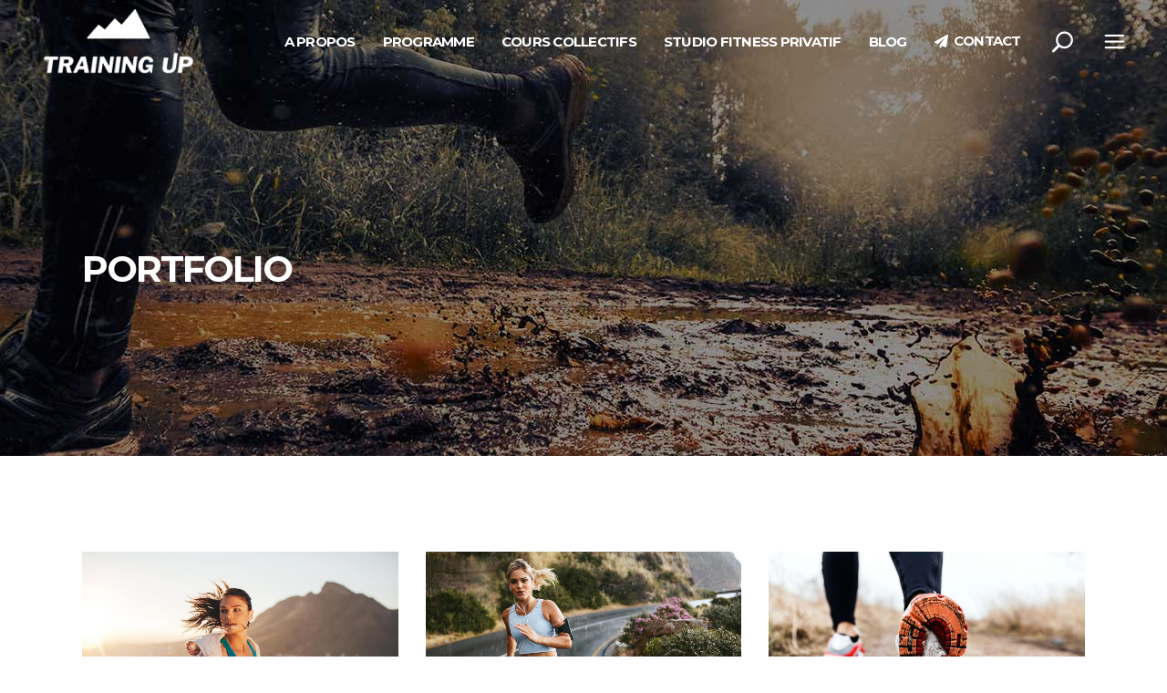

--- FILE ---
content_type: text/html; charset=UTF-8
request_url: https://trainingup.be/portfolio-item/no-age-limit/
body_size: 13405
content:
<!DOCTYPE html>
<html lang="fr-FR">
<head>
			
		<meta charset="UTF-8"/>
		<link rel="profile" href="http://gmpg.org/xfn/11"/>
			
				<meta name="viewport" content="width=device-width,initial-scale=1,user-scalable=yes">
		<meta name='robots' content='index, follow, max-image-preview:large, max-snippet:-1, max-video-preview:-1' />

	<!-- This site is optimized with the Yoast SEO plugin v26.8 - https://yoast.com/product/yoast-seo-wordpress/ -->
	<title>No Age Limit - Training Up</title>
	<link rel="canonical" href="https://trainingup.be/portfolio-item/no-age-limit/" />
	<meta property="og:locale" content="fr_FR" />
	<meta property="og:type" content="article" />
	<meta property="og:title" content="No Age Limit - Training Up" />
	<meta property="og:description" content="Lorem ipsum dolor sit amet, consectetuer adipiscing elit. Aenean commodo ligula eget dolor. Aenean massa. Cum sociis Theme natoque penatibus et magnis dis parturient montes, nascetur ridiculus mus. Aliquam lorem ante, dapibus in, viverra quis, feugiat a, tellus. Phasellus viverra [&hellip;]" />
	<meta property="og:url" content="https://trainingup.be/portfolio-item/no-age-limit/" />
	<meta property="og:site_name" content="Training Up" />
	<meta property="article:publisher" content="https://www.facebook.com/trainingupbe" />
	<meta property="og:image" content="https://trainingup.be/wp-content/uploads/2018/03/port-1-img-10.jpg" />
	<meta property="og:image:width" content="1100" />
	<meta property="og:image:height" content="1100" />
	<meta property="og:image:type" content="image/jpeg" />
	<meta name="twitter:card" content="summary_large_image" />
	<script type="application/ld+json" class="yoast-schema-graph">{"@context":"https://schema.org","@graph":[{"@type":"WebPage","@id":"https://trainingup.be/portfolio-item/no-age-limit/","url":"https://trainingup.be/portfolio-item/no-age-limit/","name":"No Age Limit - Training Up","isPartOf":{"@id":"https://trainingup.be/#website"},"primaryImageOfPage":{"@id":"https://trainingup.be/portfolio-item/no-age-limit/#primaryimage"},"image":{"@id":"https://trainingup.be/portfolio-item/no-age-limit/#primaryimage"},"thumbnailUrl":"https://trainingup.be/wp-content/uploads/2018/03/port-1-img-10.jpg","datePublished":"2018-03-02T11:59:54+00:00","breadcrumb":{"@id":"https://trainingup.be/portfolio-item/no-age-limit/#breadcrumb"},"inLanguage":"fr-FR","potentialAction":[{"@type":"ReadAction","target":["https://trainingup.be/portfolio-item/no-age-limit/"]}]},{"@type":"ImageObject","inLanguage":"fr-FR","@id":"https://trainingup.be/portfolio-item/no-age-limit/#primaryimage","url":"https://trainingup.be/wp-content/uploads/2018/03/port-1-img-10.jpg","contentUrl":"https://trainingup.be/wp-content/uploads/2018/03/port-1-img-10.jpg","width":1100,"height":1100,"caption":"a"},{"@type":"BreadcrumbList","@id":"https://trainingup.be/portfolio-item/no-age-limit/#breadcrumb","itemListElement":[{"@type":"ListItem","position":1,"name":"Accueil","item":"https://trainingup.be/"},{"@type":"ListItem","position":2,"name":"Endurer Portfolio","item":"https://trainingup.be/portfolio-item/"},{"@type":"ListItem","position":3,"name":"No Age Limit"}]},{"@type":"WebSite","@id":"https://trainingup.be/#website","url":"https://trainingup.be/","name":"Training Up","description":"Optimisez votre entraînement","publisher":{"@id":"https://trainingup.be/#organization"},"potentialAction":[{"@type":"SearchAction","target":{"@type":"EntryPoint","urlTemplate":"https://trainingup.be/?s={search_term_string}"},"query-input":{"@type":"PropertyValueSpecification","valueRequired":true,"valueName":"search_term_string"}}],"inLanguage":"fr-FR"},{"@type":"Organization","@id":"https://trainingup.be/#organization","name":"TrainingUp","url":"https://trainingup.be/","logo":{"@type":"ImageObject","inLanguage":"fr-FR","@id":"https://trainingup.be/#/schema/logo/image/","url":"https://trainingup.be/wp-content/uploads/2018/08/Logo-Training-up-black-8-retina-e1533130020360.png","contentUrl":"https://trainingup.be/wp-content/uploads/2018/08/Logo-Training-up-black-8-retina-e1533130020360.png","width":300,"height":149,"caption":"TrainingUp"},"image":{"@id":"https://trainingup.be/#/schema/logo/image/"},"sameAs":["https://www.facebook.com/trainingupbe","https://www.instagram.com/trainingup.be"]}]}</script>
	<!-- / Yoast SEO plugin. -->


<link rel='dns-prefetch' href='//fonts.googleapis.com' />
<link rel='dns-prefetch' href='//use.fontawesome.com' />
<link rel="alternate" type="application/rss+xml" title="Training Up &raquo; Flux" href="https://trainingup.be/feed/" />
<link rel="alternate" type="application/rss+xml" title="Training Up &raquo; Flux des commentaires" href="https://trainingup.be/comments/feed/" />
<link rel="alternate" type="application/rss+xml" title="Training Up &raquo; No Age Limit Flux des commentaires" href="https://trainingup.be/portfolio-item/no-age-limit/feed/" />
<link rel="alternate" title="oEmbed (JSON)" type="application/json+oembed" href="https://trainingup.be/wp-json/oembed/1.0/embed?url=https%3A%2F%2Ftrainingup.be%2Fportfolio-item%2Fno-age-limit%2F" />
<link rel="alternate" title="oEmbed (XML)" type="text/xml+oembed" href="https://trainingup.be/wp-json/oembed/1.0/embed?url=https%3A%2F%2Ftrainingup.be%2Fportfolio-item%2Fno-age-limit%2F&#038;format=xml" />
<style id='wp-img-auto-sizes-contain-inline-css' type='text/css'>
img:is([sizes=auto i],[sizes^="auto," i]){contain-intrinsic-size:3000px 1500px}
/*# sourceURL=wp-img-auto-sizes-contain-inline-css */
</style>
<style id='wp-emoji-styles-inline-css' type='text/css'>

	img.wp-smiley, img.emoji {
		display: inline !important;
		border: none !important;
		box-shadow: none !important;
		height: 1em !important;
		width: 1em !important;
		margin: 0 0.07em !important;
		vertical-align: -0.1em !important;
		background: none !important;
		padding: 0 !important;
	}
/*# sourceURL=wp-emoji-styles-inline-css */
</style>
<link rel='stylesheet' id='wp-block-library-css' href='https://trainingup.be/wp-includes/css/dist/block-library/style.min.css?ver=6.9' type='text/css' media='all' />
<style id='classic-theme-styles-inline-css' type='text/css'>
/*! This file is auto-generated */
.wp-block-button__link{color:#fff;background-color:#32373c;border-radius:9999px;box-shadow:none;text-decoration:none;padding:calc(.667em + 2px) calc(1.333em + 2px);font-size:1.125em}.wp-block-file__button{background:#32373c;color:#fff;text-decoration:none}
/*# sourceURL=/wp-includes/css/classic-themes.min.css */
</style>
<style id='font-awesome-svg-styles-default-inline-css' type='text/css'>
.svg-inline--fa {
  display: inline-block;
  height: 1em;
  overflow: visible;
  vertical-align: -.125em;
}
/*# sourceURL=font-awesome-svg-styles-default-inline-css */
</style>
<link rel='stylesheet' id='font-awesome-svg-styles-css' href='https://trainingup.be/wp-content/uploads/font-awesome/v6.2.0/css/svg-with-js.css' type='text/css' media='all' />
<style id='font-awesome-svg-styles-inline-css' type='text/css'>
   .wp-block-font-awesome-icon svg::before,
   .wp-rich-text-font-awesome-icon svg::before {content: unset;}
/*# sourceURL=font-awesome-svg-styles-inline-css */
</style>
<style id='global-styles-inline-css' type='text/css'>
:root{--wp--preset--aspect-ratio--square: 1;--wp--preset--aspect-ratio--4-3: 4/3;--wp--preset--aspect-ratio--3-4: 3/4;--wp--preset--aspect-ratio--3-2: 3/2;--wp--preset--aspect-ratio--2-3: 2/3;--wp--preset--aspect-ratio--16-9: 16/9;--wp--preset--aspect-ratio--9-16: 9/16;--wp--preset--color--black: #000000;--wp--preset--color--cyan-bluish-gray: #abb8c3;--wp--preset--color--white: #ffffff;--wp--preset--color--pale-pink: #f78da7;--wp--preset--color--vivid-red: #cf2e2e;--wp--preset--color--luminous-vivid-orange: #ff6900;--wp--preset--color--luminous-vivid-amber: #fcb900;--wp--preset--color--light-green-cyan: #7bdcb5;--wp--preset--color--vivid-green-cyan: #00d084;--wp--preset--color--pale-cyan-blue: #8ed1fc;--wp--preset--color--vivid-cyan-blue: #0693e3;--wp--preset--color--vivid-purple: #9b51e0;--wp--preset--gradient--vivid-cyan-blue-to-vivid-purple: linear-gradient(135deg,rgb(6,147,227) 0%,rgb(155,81,224) 100%);--wp--preset--gradient--light-green-cyan-to-vivid-green-cyan: linear-gradient(135deg,rgb(122,220,180) 0%,rgb(0,208,130) 100%);--wp--preset--gradient--luminous-vivid-amber-to-luminous-vivid-orange: linear-gradient(135deg,rgb(252,185,0) 0%,rgb(255,105,0) 100%);--wp--preset--gradient--luminous-vivid-orange-to-vivid-red: linear-gradient(135deg,rgb(255,105,0) 0%,rgb(207,46,46) 100%);--wp--preset--gradient--very-light-gray-to-cyan-bluish-gray: linear-gradient(135deg,rgb(238,238,238) 0%,rgb(169,184,195) 100%);--wp--preset--gradient--cool-to-warm-spectrum: linear-gradient(135deg,rgb(74,234,220) 0%,rgb(151,120,209) 20%,rgb(207,42,186) 40%,rgb(238,44,130) 60%,rgb(251,105,98) 80%,rgb(254,248,76) 100%);--wp--preset--gradient--blush-light-purple: linear-gradient(135deg,rgb(255,206,236) 0%,rgb(152,150,240) 100%);--wp--preset--gradient--blush-bordeaux: linear-gradient(135deg,rgb(254,205,165) 0%,rgb(254,45,45) 50%,rgb(107,0,62) 100%);--wp--preset--gradient--luminous-dusk: linear-gradient(135deg,rgb(255,203,112) 0%,rgb(199,81,192) 50%,rgb(65,88,208) 100%);--wp--preset--gradient--pale-ocean: linear-gradient(135deg,rgb(255,245,203) 0%,rgb(182,227,212) 50%,rgb(51,167,181) 100%);--wp--preset--gradient--electric-grass: linear-gradient(135deg,rgb(202,248,128) 0%,rgb(113,206,126) 100%);--wp--preset--gradient--midnight: linear-gradient(135deg,rgb(2,3,129) 0%,rgb(40,116,252) 100%);--wp--preset--font-size--small: 13px;--wp--preset--font-size--medium: 20px;--wp--preset--font-size--large: 36px;--wp--preset--font-size--x-large: 42px;--wp--preset--spacing--20: 0.44rem;--wp--preset--spacing--30: 0.67rem;--wp--preset--spacing--40: 1rem;--wp--preset--spacing--50: 1.5rem;--wp--preset--spacing--60: 2.25rem;--wp--preset--spacing--70: 3.38rem;--wp--preset--spacing--80: 5.06rem;--wp--preset--shadow--natural: 6px 6px 9px rgba(0, 0, 0, 0.2);--wp--preset--shadow--deep: 12px 12px 50px rgba(0, 0, 0, 0.4);--wp--preset--shadow--sharp: 6px 6px 0px rgba(0, 0, 0, 0.2);--wp--preset--shadow--outlined: 6px 6px 0px -3px rgb(255, 255, 255), 6px 6px rgb(0, 0, 0);--wp--preset--shadow--crisp: 6px 6px 0px rgb(0, 0, 0);}:where(.is-layout-flex){gap: 0.5em;}:where(.is-layout-grid){gap: 0.5em;}body .is-layout-flex{display: flex;}.is-layout-flex{flex-wrap: wrap;align-items: center;}.is-layout-flex > :is(*, div){margin: 0;}body .is-layout-grid{display: grid;}.is-layout-grid > :is(*, div){margin: 0;}:where(.wp-block-columns.is-layout-flex){gap: 2em;}:where(.wp-block-columns.is-layout-grid){gap: 2em;}:where(.wp-block-post-template.is-layout-flex){gap: 1.25em;}:where(.wp-block-post-template.is-layout-grid){gap: 1.25em;}.has-black-color{color: var(--wp--preset--color--black) !important;}.has-cyan-bluish-gray-color{color: var(--wp--preset--color--cyan-bluish-gray) !important;}.has-white-color{color: var(--wp--preset--color--white) !important;}.has-pale-pink-color{color: var(--wp--preset--color--pale-pink) !important;}.has-vivid-red-color{color: var(--wp--preset--color--vivid-red) !important;}.has-luminous-vivid-orange-color{color: var(--wp--preset--color--luminous-vivid-orange) !important;}.has-luminous-vivid-amber-color{color: var(--wp--preset--color--luminous-vivid-amber) !important;}.has-light-green-cyan-color{color: var(--wp--preset--color--light-green-cyan) !important;}.has-vivid-green-cyan-color{color: var(--wp--preset--color--vivid-green-cyan) !important;}.has-pale-cyan-blue-color{color: var(--wp--preset--color--pale-cyan-blue) !important;}.has-vivid-cyan-blue-color{color: var(--wp--preset--color--vivid-cyan-blue) !important;}.has-vivid-purple-color{color: var(--wp--preset--color--vivid-purple) !important;}.has-black-background-color{background-color: var(--wp--preset--color--black) !important;}.has-cyan-bluish-gray-background-color{background-color: var(--wp--preset--color--cyan-bluish-gray) !important;}.has-white-background-color{background-color: var(--wp--preset--color--white) !important;}.has-pale-pink-background-color{background-color: var(--wp--preset--color--pale-pink) !important;}.has-vivid-red-background-color{background-color: var(--wp--preset--color--vivid-red) !important;}.has-luminous-vivid-orange-background-color{background-color: var(--wp--preset--color--luminous-vivid-orange) !important;}.has-luminous-vivid-amber-background-color{background-color: var(--wp--preset--color--luminous-vivid-amber) !important;}.has-light-green-cyan-background-color{background-color: var(--wp--preset--color--light-green-cyan) !important;}.has-vivid-green-cyan-background-color{background-color: var(--wp--preset--color--vivid-green-cyan) !important;}.has-pale-cyan-blue-background-color{background-color: var(--wp--preset--color--pale-cyan-blue) !important;}.has-vivid-cyan-blue-background-color{background-color: var(--wp--preset--color--vivid-cyan-blue) !important;}.has-vivid-purple-background-color{background-color: var(--wp--preset--color--vivid-purple) !important;}.has-black-border-color{border-color: var(--wp--preset--color--black) !important;}.has-cyan-bluish-gray-border-color{border-color: var(--wp--preset--color--cyan-bluish-gray) !important;}.has-white-border-color{border-color: var(--wp--preset--color--white) !important;}.has-pale-pink-border-color{border-color: var(--wp--preset--color--pale-pink) !important;}.has-vivid-red-border-color{border-color: var(--wp--preset--color--vivid-red) !important;}.has-luminous-vivid-orange-border-color{border-color: var(--wp--preset--color--luminous-vivid-orange) !important;}.has-luminous-vivid-amber-border-color{border-color: var(--wp--preset--color--luminous-vivid-amber) !important;}.has-light-green-cyan-border-color{border-color: var(--wp--preset--color--light-green-cyan) !important;}.has-vivid-green-cyan-border-color{border-color: var(--wp--preset--color--vivid-green-cyan) !important;}.has-pale-cyan-blue-border-color{border-color: var(--wp--preset--color--pale-cyan-blue) !important;}.has-vivid-cyan-blue-border-color{border-color: var(--wp--preset--color--vivid-cyan-blue) !important;}.has-vivid-purple-border-color{border-color: var(--wp--preset--color--vivid-purple) !important;}.has-vivid-cyan-blue-to-vivid-purple-gradient-background{background: var(--wp--preset--gradient--vivid-cyan-blue-to-vivid-purple) !important;}.has-light-green-cyan-to-vivid-green-cyan-gradient-background{background: var(--wp--preset--gradient--light-green-cyan-to-vivid-green-cyan) !important;}.has-luminous-vivid-amber-to-luminous-vivid-orange-gradient-background{background: var(--wp--preset--gradient--luminous-vivid-amber-to-luminous-vivid-orange) !important;}.has-luminous-vivid-orange-to-vivid-red-gradient-background{background: var(--wp--preset--gradient--luminous-vivid-orange-to-vivid-red) !important;}.has-very-light-gray-to-cyan-bluish-gray-gradient-background{background: var(--wp--preset--gradient--very-light-gray-to-cyan-bluish-gray) !important;}.has-cool-to-warm-spectrum-gradient-background{background: var(--wp--preset--gradient--cool-to-warm-spectrum) !important;}.has-blush-light-purple-gradient-background{background: var(--wp--preset--gradient--blush-light-purple) !important;}.has-blush-bordeaux-gradient-background{background: var(--wp--preset--gradient--blush-bordeaux) !important;}.has-luminous-dusk-gradient-background{background: var(--wp--preset--gradient--luminous-dusk) !important;}.has-pale-ocean-gradient-background{background: var(--wp--preset--gradient--pale-ocean) !important;}.has-electric-grass-gradient-background{background: var(--wp--preset--gradient--electric-grass) !important;}.has-midnight-gradient-background{background: var(--wp--preset--gradient--midnight) !important;}.has-small-font-size{font-size: var(--wp--preset--font-size--small) !important;}.has-medium-font-size{font-size: var(--wp--preset--font-size--medium) !important;}.has-large-font-size{font-size: var(--wp--preset--font-size--large) !important;}.has-x-large-font-size{font-size: var(--wp--preset--font-size--x-large) !important;}
:where(.wp-block-post-template.is-layout-flex){gap: 1.25em;}:where(.wp-block-post-template.is-layout-grid){gap: 1.25em;}
:where(.wp-block-term-template.is-layout-flex){gap: 1.25em;}:where(.wp-block-term-template.is-layout-grid){gap: 1.25em;}
:where(.wp-block-columns.is-layout-flex){gap: 2em;}:where(.wp-block-columns.is-layout-grid){gap: 2em;}
:root :where(.wp-block-pullquote){font-size: 1.5em;line-height: 1.6;}
/*# sourceURL=global-styles-inline-css */
</style>
<link rel='stylesheet' id='contact-form-7-css' href='https://trainingup.be/wp-content/plugins/contact-form-7/includes/css/styles.css?ver=6.1.4' type='text/css' media='all' />
<link rel='stylesheet' id='endurer-mikado-default-style-css' href='https://trainingup.be/wp-content/themes/endurer/style.css?ver=6.9' type='text/css' media='all' />
<link rel='stylesheet' id='endurer-mikado-modules-css' href='https://trainingup.be/wp-content/themes/endurer/assets/css/modules.min.css?ver=6.9' type='text/css' media='all' />
<style id='endurer-mikado-modules-inline-css' type='text/css'>
/* generated in /home/trainingsl/www/wp-content/themes/endurer/framework/admin/options/general/map.php endurer_mikado_page_general_style function */
.postid-1630.mkdf-boxed .mkdf-wrapper { background-attachment: fixed;}

/* generated in /home/trainingsl/www/wp-content/themes/endurer/framework/modules/header/helper-functions.php endurer_mikado_header_area_style function */
.postid-1630 .mkdf-page-header .mkdf-menu-area { background-color: rgba(255, 255, 255, 0);}

/* generated in /home/trainingsl/www/wp-content/themes/endurer/functions.php endurer_mikado_content_padding function */
.postid-1630 .mkdf-content .mkdf-content-inner > .mkdf-container > .mkdf-container-inner, .postid-1630 .mkdf-content .mkdf-content-inner > .mkdf-full-width > .mkdf-full-width-inner { padding: 105px 0 44px 0;}

/* generated in /home/trainingsl/www/wp-content/themes/endurer/functions.php endurer_mikado_content_padding function */
.postid-1630 .mkdf-content .mkdf-content-inner > .mkdf-container > .mkdf-container-inner, .postid-1630 .mkdf-content .mkdf-content-inner > .mkdf-full-width > .mkdf-full-width-inner { padding: 105px 0 44px 0;}


/*# sourceURL=endurer-mikado-modules-inline-css */
</style>
<link rel='stylesheet' id='endurer-mikado-font_awesome-css' href='https://trainingup.be/wp-content/themes/endurer/assets/css/font-awesome/css/font-awesome.min.css?ver=6.9' type='text/css' media='all' />
<link rel='stylesheet' id='endurer-mikado-font_elegant-css' href='https://trainingup.be/wp-content/themes/endurer/assets/css/elegant-icons/style.min.css?ver=6.9' type='text/css' media='all' />
<link rel='stylesheet' id='endurer-mikado-ion_icons-css' href='https://trainingup.be/wp-content/themes/endurer/assets/css/ion-icons/css/ionicons.min.css?ver=6.9' type='text/css' media='all' />
<link rel='stylesheet' id='endurer-mikado-linea_icons-css' href='https://trainingup.be/wp-content/themes/endurer/assets/css/linea-icons/style.css?ver=6.9' type='text/css' media='all' />
<link rel='stylesheet' id='endurer-mikado-linear_icons-css' href='https://trainingup.be/wp-content/themes/endurer/assets/css/linear-icons/style.css?ver=6.9' type='text/css' media='all' />
<link rel='stylesheet' id='endurer-mikado-simple_line_icons-css' href='https://trainingup.be/wp-content/themes/endurer/assets/css/simple-line-icons/simple-line-icons.css?ver=6.9' type='text/css' media='all' />
<link rel='stylesheet' id='endurer-mikado-dripicons-css' href='https://trainingup.be/wp-content/themes/endurer/assets/css/dripicons/dripicons.css?ver=6.9' type='text/css' media='all' />
<link rel='stylesheet' id='mediaelement-css' href='https://trainingup.be/wp-includes/js/mediaelement/mediaelementplayer-legacy.min.css?ver=4.2.17' type='text/css' media='all' />
<link rel='stylesheet' id='wp-mediaelement-css' href='https://trainingup.be/wp-includes/js/mediaelement/wp-mediaelement.min.css?ver=6.9' type='text/css' media='all' />
<link rel='stylesheet' id='endurer-mikado-style-dynamic-css' href='https://trainingup.be/wp-content/themes/endurer/assets/css/style_dynamic.css?ver=1658839960' type='text/css' media='all' />
<link rel='stylesheet' id='endurer-mikado-modules-responsive-css' href='https://trainingup.be/wp-content/themes/endurer/assets/css/modules-responsive.min.css?ver=6.9' type='text/css' media='all' />
<link rel='stylesheet' id='endurer-mikado-style-dynamic-responsive-css' href='https://trainingup.be/wp-content/themes/endurer/assets/css/style_dynamic_responsive.css?ver=1658839960' type='text/css' media='all' />
<link rel='stylesheet' id='endurer-mikado-google-fonts-css' href='https://fonts.googleapis.com/css?family=Open+Sans%3A300%2C300italic%2C400%2C400italic%2C700%7CMontserrat%3A300%2C300italic%2C400%2C400italic%2C700&#038;subset=latin-ext&#038;ver=1.0.0' type='text/css' media='all' />
<link rel='stylesheet' id='font-awesome-official-css' href='https://use.fontawesome.com/releases/v6.2.0/css/all.css' type='text/css' media='all' integrity="sha384-SOnAn/m2fVJCwnbEYgD4xzrPtvsXdElhOVvR8ND1YjB5nhGNwwf7nBQlhfAwHAZC" crossorigin="anonymous" />
<link rel='stylesheet' id='font-awesome-official-v4shim-css' href='https://use.fontawesome.com/releases/v6.2.0/css/v4-shims.css' type='text/css' media='all' integrity="sha384-MAgG0MNwzSXBbmOw4KK9yjMrRaUNSCk3WoZPkzVC1rmhXzerY4gqk/BLNYtdOFCO" crossorigin="anonymous" />
<script type="text/javascript" src="https://trainingup.be/wp-includes/js/jquery/jquery.min.js?ver=3.7.1" id="jquery-core-js"></script>
<script type="text/javascript" src="https://trainingup.be/wp-includes/js/jquery/jquery-migrate.min.js?ver=3.4.1" id="jquery-migrate-js"></script>
<script></script><link rel="https://api.w.org/" href="https://trainingup.be/wp-json/" /><link rel="EditURI" type="application/rsd+xml" title="RSD" href="https://trainingup.be/xmlrpc.php?rsd" />
<meta name="generator" content="WordPress 6.9" />
<link rel='shortlink' href='https://trainingup.be/?p=1630' />
<meta name="generator" content="Elementor 3.34.2; features: additional_custom_breakpoints; settings: css_print_method-external, google_font-enabled, font_display-auto">
			<style>
				.e-con.e-parent:nth-of-type(n+4):not(.e-lazyloaded):not(.e-no-lazyload),
				.e-con.e-parent:nth-of-type(n+4):not(.e-lazyloaded):not(.e-no-lazyload) * {
					background-image: none !important;
				}
				@media screen and (max-height: 1024px) {
					.e-con.e-parent:nth-of-type(n+3):not(.e-lazyloaded):not(.e-no-lazyload),
					.e-con.e-parent:nth-of-type(n+3):not(.e-lazyloaded):not(.e-no-lazyload) * {
						background-image: none !important;
					}
				}
				@media screen and (max-height: 640px) {
					.e-con.e-parent:nth-of-type(n+2):not(.e-lazyloaded):not(.e-no-lazyload),
					.e-con.e-parent:nth-of-type(n+2):not(.e-lazyloaded):not(.e-no-lazyload) * {
						background-image: none !important;
					}
				}
			</style>
			<meta name="generator" content="Powered by WPBakery Page Builder - drag and drop page builder for WordPress."/>
<link rel="icon" href="https://trainingup.be/wp-content/uploads/2018/08/cropped-Logo-Training-up-white-trash-32x32.png" sizes="32x32" />
<link rel="icon" href="https://trainingup.be/wp-content/uploads/2018/08/cropped-Logo-Training-up-white-trash-192x192.png" sizes="192x192" />
<link rel="apple-touch-icon" href="https://trainingup.be/wp-content/uploads/2018/08/cropped-Logo-Training-up-white-trash-180x180.png" />
<meta name="msapplication-TileImage" content="https://trainingup.be/wp-content/uploads/2018/08/cropped-Logo-Training-up-white-trash-270x270.png" />
		<style type="text/css" id="wp-custom-css">
			span.timeslot-title {
    color: #dd4646!important;
}
.amelia-v2-booking #amelia-container .am-ec__actions-price p {
    color: black;
}
.amelia-v2-booking #amelia-container .am-button.am-button--filled {
    --am-c-btn-bgr: #fa471c;
}		</style>
		<noscript><style> .wpb_animate_when_almost_visible { opacity: 1; }</style></noscript></head>
<body class="wp-singular portfolio-item-template-default single single-portfolio-item postid-1630 wp-custom-logo wp-theme-endurer endurer-core-1.1.2 endurer-ver-1.5 mkdf-grid-1100 mkdf-empty-google-api mkdf-follow-portfolio-info mkdf-light-header mkdf-sticky-header-on-scroll-down-up mkdf-dropdown-animate-height mkdf-header-standard mkdf-menu-area-shadow-disable mkdf-menu-area-in-grid-shadow-disable mkdf-menu-area-border-disable mkdf-menu-area-in-grid-border-disable mkdf-logo-area-border-disable mkdf-side-menu-slide-from-right mkdf-default-mobile-header mkdf-sticky-up-mobile-header mkdf-fullscreen-search mkdf-search-fade wpb-js-composer js-comp-ver-8.1 vc_responsive elementor-default elementor-kit-6909" itemscope itemtype="http://schema.org/WebPage">
	<section class="mkdf-side-menu">
	<div class="mkdf-close-side-menu-holder">
		<a class="mkdf-close-side-menu mkdf-close-side-menu-icon-pack" href="#">
			<span aria-hidden="true" class="mkdf-icon-font-elegant icon_close "></span>		</a>
	</div>
	<div id="text-15" class="widget mkdf-sidearea widget_text">			<div class="textwidget"><p><img decoding="async" src="http://trainingup.be/wp-content/uploads/2018/08/Logo-Training-up-white.png" alt="" width="200" height="82" class="alignnone size-full wp-image-3665" /></p>
</div>
		</div><div class="widget mkdf-separator-widget"><div class="mkdf-separator-holder clearfix  mkdf-separator-center mkdf-separator-normal" style="margin-top: -48px">
		<div class="mkdf-separator" style="border-style: solid"></div>
	</div>
</div><div id="text-8" class="widget mkdf-sidearea widget_text">			<div class="textwidget"><p>Planification d&rsquo;entraînement, coaching sportif personnalisé et cours collectifs.</p>
</div>
		</div><div class="widget mkdf-separator-widget"><div class="mkdf-separator-holder clearfix  mkdf-separator-center mkdf-separator-normal" style="margin-top: -24px">
		<div class="mkdf-separator" style="border-style: solid"></div>
	</div>
</div><div id="text-9" class="widget mkdf-sidearea widget_text">			<div class="textwidget"><p><strong><span style="color: #fa471c !important; font-family: Montserrat,sans-serif;">TÉLÉPHONE :</span></strong> <a href="tel:0032488270267">0032 499 27 02 67</a></p>
<p><strong><span style="color: #fa471c !important; font-family: Montserrat,sans-serif;">E-MAIL :</span></strong>            <a href="mailto:cedric@trainingup.be">info@trainingup.be</a></p>
<p><strong><span style="color: #fa471c !important; font-family: Montserrat,sans-serif;">ADDRESSE :</span></strong><a href="https://goo.gl/maps/sJD9cg72q6G2">   Salle des Enhauts. Ville-sur-Haine</a></p>
</div>
		</div><div class="widget mkdf-separator-widget"><div class="mkdf-separator-holder clearfix  mkdf-separator-center mkdf-separator-normal" style="margin-top: -23px">
		<div class="mkdf-separator" style="border-style: solid"></div>
	</div>
</div><div class="widget mkdf-social-icons-group-widget mkdf-light-skin text-align-left">									<a class="mkdf-social-icon-widget-holder mkdf-icon-has-hover" data-hover-color="#fa471c" style="color: #bababa;;font-size: 14px;margin: 0 10px 0 0;"					   href="https://www.facebook.com/trainingup.be" target="_blank">
						<span class="mkdf-social-icon-widget social_facebook"></span>					</a>
													<a class="mkdf-social-icon-widget-holder mkdf-icon-has-hover" data-hover-color="#fa471c" style="color: #bababa;;font-size: 14px;margin: 0 10px 0 0;"					   href="https://www.instagram.com/trainingup.be" target="_blank">
						<span class="mkdf-social-icon-widget social_instagram"></span>					</a>
																				</div><div class="widget mkdf-separator-widget"><div class="mkdf-separator-holder clearfix  mkdf-separator-center mkdf-separator-normal" style="margin-top: -7px">
		<div class="mkdf-separator" style="border-style: solid"></div>
	</div>
</div></section>
    <div class="mkdf-wrapper">
        <div class="mkdf-wrapper-inner">
            <div class="mkdf-fullscreen-search-holder">
	<a class="mkdf-search-close mkdf-search-close-icon-pack" href="javascript:void(0)">
		<span aria-hidden="true" class="mkdf-icon-font-elegant icon_close "></span>	</a>
	<div class="mkdf-fullscreen-search-table">
		<div class="mkdf-fullscreen-search-cell">
			<div class="mkdf-fullscreen-search-inner">
				<form action="https://trainingup.be/" class="mkdf-fullscreen-search-form" method="get">
					<div class="mkdf-form-holder">
						<div class="mkdf-form-holder-inner">
							<div class="mkdf-field-holder">
								<input type="text" placeholder="Search for..." name="s" class="mkdf-search-field" autocomplete="off"/>
							</div>
							<button type="submit" class="mkdf-search-submit mkdf-search-submit-icon-pack">
								<span aria-hidden="true" class="mkdf-icon-font-elegant icon_search "></span>							</button>
							<div class="mkdf-line"></div>
						</div>
					</div>
				</form>
			</div>
		</div>
	</div>
</div>
<header class="mkdf-page-header">
		
				
	<div class="mkdf-menu-area mkdf-menu-right">
				
						
			<div class="mkdf-vertical-align-containers">
				<div class="mkdf-position-left"><!--
				 --><div class="mkdf-position-left-inner">
						

<div class="mkdf-logo-wrapper">
    <a itemprop="url" href="https://trainingup.be/" style="height: 74px;">
        <img itemprop="image" class="mkdf-normal-logo" src="http://trainingup.be/wp-content/uploads/2018/08/Logo-Training-up-black-8-retina-e1533130020360.png"  alt="logo"/>
        <img itemprop="image" class="mkdf-dark-logo" src="http://trainingup.be/wp-content/uploads/2018/08/Logo-Training-up-black-8-retina-e1533130020360.png"  alt="dark logo"/>        <img itemprop="image" class="mkdf-light-logo" src="http://trainingup.be/wp-content/uploads/2018/08/Logo-Training-up-white.png" width="200" height="82"  alt="light logo"/>    </a>
</div>

											</div>
				</div>
								<div class="mkdf-position-right"><!--
				 --><div class="mkdf-position-right-inner">
													
<nav class="mkdf-main-menu mkdf-drop-down mkdf-default-nav">
    <ul id="menu-principal" class="clearfix"><li id="nav-menu-item-7166" class="menu-item menu-item-type-post_type menu-item-object-page  narrow"><a href="https://trainingup.be/a-propos/" class=""><span class="item_outer"><span class="item_text">A propos</span></span></a></li>
<li id="nav-menu-item-3595" class="menu-item menu-item-type-post_type menu-item-object-page menu-item-has-children  has_sub narrow"><a href="https://trainingup.be/programme/" class=""><span class="item_outer"><span class="item_text">Programme</span><i class="mkdf-menu-arrow fa fa-angle-down"></i></span></a>
<div class="second"><div class="inner"><ul>
	<li id="nav-menu-item-6978" class="menu-item menu-item-type-post_type menu-item-object-page "><a href="https://trainingup.be/e-trainingup/" class=""><span class="item_outer"><span class="item_text">E-TrainingUp</span></span></a></li>
</ul></div></div>
</li>
<li id="nav-menu-item-6944" class="menu-item menu-item-type-post_type menu-item-object-page menu-item-has-children  has_sub narrow"><a href="https://trainingup.be/cours-collectifs/" class=""><span class="item_outer"><span class="item_text">Cours collectifs</span><i class="mkdf-menu-arrow fa fa-angle-down"></i></span></a>
<div class="second"><div class="inner"><ul>
	<li id="nav-menu-item-6945" class="menu-item menu-item-type-post_type menu-item-object-page "><a href="https://trainingup.be/inscriptions/" class=""><span class="item_outer"><span class="menu_icon_wrapper"><i class="menu_icon fa-calendar fa"></i></span><span class="item_text">Inscription aux cours collectifs</span></span></a></li>
	<li id="nav-menu-item-9047" class="menu-item menu-item-type-post_type menu-item-object-page "><a href="https://trainingup.be/mes-reservations/" class=""><span class="item_outer"><span class="menu_icon_wrapper"><i class="menu_icon fa-pencil fa"></i></span><span class="item_text">Gérer mes inscriptions</span></span></a></li>
</ul></div></div>
</li>
<li id="nav-menu-item-9349" class="menu-item menu-item-type-post_type menu-item-object-page  narrow"><a href="https://trainingup.be/studio-fitness-privatif/" class=""><span class="item_outer"><span class="item_text">Studio fitness privatif</span></span></a></li>
<li id="nav-menu-item-3762" class="menu-item menu-item-type-post_type menu-item-object-page current_page_parent  narrow"><a href="https://trainingup.be/le-blog/" class=""><span class="item_outer"><span class="item_text">Blog</span></span></a></li>
<li id="nav-menu-item-3597" class="menu-item menu-item-type-post_type menu-item-object-page  narrow"><a href="https://trainingup.be/contact/" class=""><span class="item_outer"><span class="menu_icon_wrapper"><i class="menu_icon fa-paper-plane fa"></i></span><span class="item_text">Contact</span></span></a></li>
</ul></nav>

															
			<a  style="margin: 0 20px 2px 16px;" class="mkdf-search-opener mkdf-icon-has-hover mkdf-search-opener-icon-pack"					href="javascript:void(0)">
            <span class="mkdf-search-opener-wrapper">
                <span aria-hidden="true" class="mkdf-icon-font-elegant icon_search "></span>	                        </span>
			</a>
					
			<a class="mkdf-side-menu-button-opener mkdf-icon-has-hover mkdf-side-menu-button-opener-icon-pack" 					href="javascript:void(0)" style="margin: 0 0 0 5px">
								<span class="mkdf-side-menu-icon">
				<span aria-hidden="true" class="mkdf-icon-font-elegant icon_menu "></span>            </span>
			</a>
							</div>
				</div>
			</div>
			
			</div>
			
		
	
<div class="mkdf-sticky-header">
        <div class="mkdf-sticky-holder mkdf-menu-right">
                    <div class="mkdf-vertical-align-containers">
                <div class="mkdf-position-left"><!--
                 --><div class="mkdf-position-left-inner">
                        

<div class="mkdf-logo-wrapper">
    <a itemprop="url" href="https://trainingup.be/" style="height: 74px;">
        <img itemprop="image" class="mkdf-normal-logo" src="http://trainingup.be/wp-content/uploads/2018/08/Logo-Training-up-black-8-retina-e1533130020360.png"  alt="logo"/>
        <img itemprop="image" class="mkdf-dark-logo" src="http://trainingup.be/wp-content/uploads/2018/08/Logo-Training-up-black-8-retina-e1533130020360.png"  alt="dark logo"/>        <img itemprop="image" class="mkdf-light-logo" src="http://trainingup.be/wp-content/uploads/2018/08/Logo-Training-up-white.png" width="200" height="82"  alt="light logo"/>    </a>
</div>

                                            </div>
                </div>
                                <div class="mkdf-position-right"><!--
                 --><div class="mkdf-position-right-inner">
                                                    
<nav class="mkdf-main-menu mkdf-drop-down mkdf-sticky-nav">
    <ul id="menu-principal-1" class="clearfix"><li id="sticky-nav-menu-item-7166" class="menu-item menu-item-type-post_type menu-item-object-page  narrow"><a href="https://trainingup.be/a-propos/" class=""><span class="item_outer"><span class="item_text">A propos</span><span class="plus"></span></span></a></li>
<li id="sticky-nav-menu-item-3595" class="menu-item menu-item-type-post_type menu-item-object-page menu-item-has-children  has_sub narrow"><a href="https://trainingup.be/programme/" class=""><span class="item_outer"><span class="item_text">Programme</span><span class="plus"></span><i class="mkdf-menu-arrow fa fa-angle-down"></i></span></a>
<div class="second"><div class="inner"><ul>
	<li id="sticky-nav-menu-item-6978" class="menu-item menu-item-type-post_type menu-item-object-page "><a href="https://trainingup.be/e-trainingup/" class=""><span class="item_outer"><span class="item_text">E-TrainingUp</span><span class="plus"></span></span></a></li>
</ul></div></div>
</li>
<li id="sticky-nav-menu-item-6944" class="menu-item menu-item-type-post_type menu-item-object-page menu-item-has-children  has_sub narrow"><a href="https://trainingup.be/cours-collectifs/" class=""><span class="item_outer"><span class="item_text">Cours collectifs</span><span class="plus"></span><i class="mkdf-menu-arrow fa fa-angle-down"></i></span></a>
<div class="second"><div class="inner"><ul>
	<li id="sticky-nav-menu-item-6945" class="menu-item menu-item-type-post_type menu-item-object-page "><a href="https://trainingup.be/inscriptions/" class=""><span class="item_outer"><span class="menu_icon_wrapper"><i class="menu_icon fa-calendar fa"></i></span><span class="item_text">Inscription aux cours collectifs</span><span class="plus"></span></span></a></li>
	<li id="sticky-nav-menu-item-9047" class="menu-item menu-item-type-post_type menu-item-object-page "><a href="https://trainingup.be/mes-reservations/" class=""><span class="item_outer"><span class="menu_icon_wrapper"><i class="menu_icon fa-pencil fa"></i></span><span class="item_text">Gérer mes inscriptions</span><span class="plus"></span></span></a></li>
</ul></div></div>
</li>
<li id="sticky-nav-menu-item-9349" class="menu-item menu-item-type-post_type menu-item-object-page  narrow"><a href="https://trainingup.be/studio-fitness-privatif/" class=""><span class="item_outer"><span class="item_text">Studio fitness privatif</span><span class="plus"></span></span></a></li>
<li id="sticky-nav-menu-item-3762" class="menu-item menu-item-type-post_type menu-item-object-page current_page_parent  narrow"><a href="https://trainingup.be/le-blog/" class=""><span class="item_outer"><span class="item_text">Blog</span><span class="plus"></span></span></a></li>
<li id="sticky-nav-menu-item-3597" class="menu-item menu-item-type-post_type menu-item-object-page  narrow"><a href="https://trainingup.be/contact/" class=""><span class="item_outer"><span class="menu_icon_wrapper"><i class="menu_icon fa-paper-plane fa"></i></span><span class="item_text">Contact</span><span class="plus"></span></span></a></li>
</ul></nav>

                                                			
			<a  style="margin: 2px 27px 0 11px;" class="mkdf-search-opener mkdf-icon-has-hover mkdf-search-opener-icon-pack"					href="javascript:void(0)">
            <span class="mkdf-search-opener-wrapper">
                <span aria-hidden="true" class="mkdf-icon-font-elegant icon_search "></span>	                        </span>
			</a>
					
			<a class="mkdf-side-menu-button-opener mkdf-icon-has-hover mkdf-side-menu-button-opener-icon-pack" 					href="javascript:void(0)" >
								<span class="mkdf-side-menu-icon">
				<span aria-hidden="true" class="mkdf-icon-font-elegant icon_menu "></span>            </span>
			</a>
		                    </div>
                </div>
            </div>
                </div>
	</div>

	
	</header>


<header class="mkdf-mobile-header">
		
	<div class="mkdf-mobile-header-inner">
		<div class="mkdf-mobile-header-holder">
			<div class="mkdf-grid">
				<div class="mkdf-vertical-align-containers">
					<div class="mkdf-vertical-align-containers">
													<div class="mkdf-mobile-menu-opener mkdf-mobile-menu-opener-icon-pack">
								<a href="javascript:void(0)">
									<span class="mkdf-mobile-menu-icon">
										<span aria-hidden="true" class="mkdf-icon-font-elegant icon_menu "></span>									</span>
																	</a>
							</div>
												<div class="mkdf-position-center"><!--
						 --><div class="mkdf-position-center-inner">
								

<div class="mkdf-mobile-logo-wrapper">
    <a itemprop="url" href="https://trainingup.be/" style="height: 74px">
        <img itemprop="image" src="http://trainingup.be/wp-content/uploads/2018/08/Logo-Training-up-black-8-retina-e1533130020360.png"  alt="Mobile Logo"/>
    </a>
</div>

							</div>
						</div>
						<div class="mkdf-position-right"><!--
						 --><div class="mkdf-position-right-inner">
															</div>
						</div>
					</div>
				</div>
			</div>
		</div>
			<nav class="mkdf-mobile-nav" role="navigation" aria-label="Mobile Menu">
    <div class="mkdf-grid">
	    <ul id="menu-principal-2" class=""><li id="mobile-menu-item-7166" class="menu-item menu-item-type-post_type menu-item-object-page "><a href="https://trainingup.be/a-propos/" class=""><span>A propos</span></a></li>
<li id="mobile-menu-item-3595" class="menu-item menu-item-type-post_type menu-item-object-page menu-item-has-children  has_sub"><a href="https://trainingup.be/programme/" class=""><span>Programme</span></a><span class="mobile_arrow"><i class="mkdf-sub-arrow fa fa-angle-right"></i><i class="fa fa-angle-down"></i></span>
<ul class="sub_menu">
	<li id="mobile-menu-item-6978" class="menu-item menu-item-type-post_type menu-item-object-page "><a href="https://trainingup.be/e-trainingup/" class=""><span>E-TrainingUp</span></a></li>
</ul>
</li>
<li id="mobile-menu-item-6944" class="menu-item menu-item-type-post_type menu-item-object-page menu-item-has-children  has_sub"><a href="https://trainingup.be/cours-collectifs/" class=""><span>Cours collectifs</span></a><span class="mobile_arrow"><i class="mkdf-sub-arrow fa fa-angle-right"></i><i class="fa fa-angle-down"></i></span>
<ul class="sub_menu">
	<li id="mobile-menu-item-6945" class="menu-item menu-item-type-post_type menu-item-object-page "><a href="https://trainingup.be/inscriptions/" class=""><span>Inscription aux cours collectifs</span></a></li>
	<li id="mobile-menu-item-9047" class="menu-item menu-item-type-post_type menu-item-object-page "><a href="https://trainingup.be/mes-reservations/" class=""><span>Gérer mes inscriptions</span></a></li>
</ul>
</li>
<li id="mobile-menu-item-9349" class="menu-item menu-item-type-post_type menu-item-object-page "><a href="https://trainingup.be/studio-fitness-privatif/" class=""><span>Studio fitness privatif</span></a></li>
<li id="mobile-menu-item-3762" class="menu-item menu-item-type-post_type menu-item-object-page current_page_parent "><a href="https://trainingup.be/le-blog/" class=""><span>Blog</span></a></li>
<li id="mobile-menu-item-3597" class="menu-item menu-item-type-post_type menu-item-object-page "><a href="https://trainingup.be/contact/" class=""><span>Contact</span></a></li>
</ul>    </div>
</nav>
	</div>
	
	</header>

			<a id='mkdf-back-to-top' href='#'>
                <span class="mkdf-icon-stack">
                     <i class="mkdf-icon-font-awesome fa fa-angle-up "></i>                     <i class="mkdf-icon-font-awesome fa fa-angle-up "></i>                     
                </span>
			</a>
			        
            <div class="mkdf-content" style="margin-top: -90px">
                <div class="mkdf-content-inner">
<div class="mkdf-title-holder mkdf-standard-type mkdf-title-va-header-bottom mkdf-title-content-va-middle mkdf-preload-background mkdf-has-bg-image mkdf-bg-parallax" style="height: 500px;background-image:url(http://endurer.mikado-themes.com/wp-content/uploads/2018/02/blog-title-img-1.jpg);" data-height="500">
			<div class="mkdf-title-image">
			<img itemprop="image" src="http://endurer.mikado-themes.com/wp-content/uploads/2018/02/blog-title-img-1.jpg" alt="Image Alt" />
		</div>
		<div class="mkdf-title-wrapper" style="height: 410px;padding-top: 90px">
		<div class="mkdf-title-inner">
			<div class="mkdf-grid" >
									<h2 class="mkdf-page-title entry-title" style="color: #ffffff">Portfolio</h2>
								                			</div>
	    </div>
	</div>
</div>

<div class="mkdf-container">
    <div class="mkdf-container-inner clearfix">
                    <div class="mkdf-portfolio-single-holder mkdf-ps-gallery-layout">
                <div class="mkdf-ps-image-holder mkdf-ps-gallery-images mkdf-disable-bottom-space  mkdf-ps-three-columns mkdf-normal-space">
	<div class="mkdf-ps-image-inner mkdf-outer-space">
									<div class="mkdf-ps-image mkdf-item-space">
					    <a itemprop="image" title="port-1-gallery-6" data-rel="prettyPhoto[single_pretty_photo]" href="https://trainingup.be/wp-content/uploads/2018/03/port-1-gallery-6.jpg">
    <img itemprop="image" src="https://trainingup.be/wp-content/uploads/2018/03/port-1-gallery-6.jpg" alt="a" />
    </a>
				</div>
							<div class="mkdf-ps-image mkdf-item-space">
					    <a itemprop="image" title="port-1-gallery-5" data-rel="prettyPhoto[single_pretty_photo]" href="https://trainingup.be/wp-content/uploads/2018/03/port-1-gallery-5.jpg">
    <img itemprop="image" src="https://trainingup.be/wp-content/uploads/2018/03/port-1-gallery-5.jpg" alt="a" />
    </a>
				</div>
							<div class="mkdf-ps-image mkdf-item-space">
					    <a itemprop="image" title="port-1-gallery-4" data-rel="prettyPhoto[single_pretty_photo]" href="https://trainingup.be/wp-content/uploads/2018/03/port-1-gallery-4.jpg">
    <img itemprop="image" src="https://trainingup.be/wp-content/uploads/2018/03/port-1-gallery-4.jpg" alt="a" />
    </a>
				</div>
							<div class="mkdf-ps-image mkdf-item-space">
					    <a itemprop="image" title="port-1-gallery-3" data-rel="prettyPhoto[single_pretty_photo]" href="https://trainingup.be/wp-content/uploads/2018/03/port-1-gallery-3.jpg">
    <img itemprop="image" src="https://trainingup.be/wp-content/uploads/2018/03/port-1-gallery-3.jpg" alt="a" />
    </a>
				</div>
							<div class="mkdf-ps-image mkdf-item-space">
					    <a itemprop="image" title="port-1-gallery-2" data-rel="prettyPhoto[single_pretty_photo]" href="https://trainingup.be/wp-content/uploads/2018/03/port-1-gallery-2.jpg">
    <img itemprop="image" src="https://trainingup.be/wp-content/uploads/2018/03/port-1-gallery-2.jpg" alt="a" />
    </a>
				</div>
							<div class="mkdf-ps-image mkdf-item-space">
					    <a itemprop="image" title="port-1-gallery-1" data-rel="prettyPhoto[single_pretty_photo]" href="https://trainingup.be/wp-content/uploads/2018/03/port-1-gallery-1.jpg">
    <img itemprop="image" src="https://trainingup.be/wp-content/uploads/2018/03/port-1-gallery-1.jpg" alt="a" />
    </a>
				</div>
						</div>
</div>
<div class="mkdf-grid-row">
	<div class="mkdf-grid-col-8">
        <h3 class="mkdf-ps-item-title">No Age Limit</h3>
		<div class="mkdf-ps-info-item mkdf-ps-content-item">
    <p>Lorem ipsum dolor sit amet, consectetuer adipiscing elit. Aenean commodo ligula eget dolor. Aenean massa. Cum sociis Theme natoque penatibus et magnis dis parturient montes, nascetur ridiculus mus. Aliquam lorem ante, dapibus in, viverra quis, feugiat a, tellus. Phasellus viverra nulla ut metus varius.</p>
</div>	</div>
	<div class="mkdf-grid-col-4">
		<div class="mkdf-ps-info-holder">
			            <div class="mkdf-ps-info-item mkdf-ps-categories">
            <h6 class="mkdf-ps-info-title">Category:</h6>
                            <a itemprop="url" class="mkdf-ps-info-category" href="https://trainingup.be/portfolio-category/condition/">Condition</a>
                            <a itemprop="url" class="mkdf-ps-info-category" href="https://trainingup.be/portfolio-category/race/">Race</a>
                    </div>
        <div class="mkdf-ps-info-item mkdf-ps-date">
        <h6 class="mkdf-ps-info-title">Date:</h6>
        <p itemprop="dateCreated" class="mkdf-ps-info-date entry-date updated">2 mars 2018</p>
        <meta itemprop="interactionCount" content="UserComments: 0"/>
    </div>
    <div class="mkdf-ps-info-item mkdf-ps-tags">
        <h6 class="mkdf-ps-info-title">Tags:</h6>
                    <a itemprop="url" class="mkdf-ps-info-tag" href="https://trainingup.be/portfolio-tag/exercise/">Exercise</a>
                    <a itemprop="url" class="mkdf-ps-info-tag" href="https://trainingup.be/portfolio-tag/running/">Running</a>
            </div>
		</div>
	</div>
</div>        <div class="mkdf-ps-navigation">
                    <div class="mkdf-ps-prev">
                <a href="https://trainingup.be/portfolio-item/endurance/" rel="prev"><span class="mkdf-ps-nav-mark arrow_carrot-left"></span></a>            </div>
        
                    <div class="mkdf-ps-back-btn">
                <a itemprop="url" href="">
                    <span class="fa fa-th"></span>
                </a>
            </div>
        
                    <div class="mkdf-ps-next">
                <a href="https://trainingup.be/portfolio-item/agility/" rel="next"><span class="mkdf-ps-nav-mark arrow_carrot-right"></span></a>            </div>
            </div>
            </div>
            </div>
</div></div> <!-- close div.content_inner -->
	</div>  <!-- close div.content -->
			</div> <!-- close div.mkdf-wrapper-inner  -->
</div> <!-- close div.mkdf-wrapper -->
<script type="speculationrules">
{"prefetch":[{"source":"document","where":{"and":[{"href_matches":"/*"},{"not":{"href_matches":["/wp-*.php","/wp-admin/*","/wp-content/uploads/*","/wp-content/*","/wp-content/plugins/*","/wp-content/themes/endurer/*","/*\\?(.+)"]}},{"not":{"selector_matches":"a[rel~=\"nofollow\"]"}},{"not":{"selector_matches":".no-prefetch, .no-prefetch a"}}]},"eagerness":"conservative"}]}
</script>
			<script>
				const lazyloadRunObserver = () => {
					const lazyloadBackgrounds = document.querySelectorAll( `.e-con.e-parent:not(.e-lazyloaded)` );
					const lazyloadBackgroundObserver = new IntersectionObserver( ( entries ) => {
						entries.forEach( ( entry ) => {
							if ( entry.isIntersecting ) {
								let lazyloadBackground = entry.target;
								if( lazyloadBackground ) {
									lazyloadBackground.classList.add( 'e-lazyloaded' );
								}
								lazyloadBackgroundObserver.unobserve( entry.target );
							}
						});
					}, { rootMargin: '200px 0px 200px 0px' } );
					lazyloadBackgrounds.forEach( ( lazyloadBackground ) => {
						lazyloadBackgroundObserver.observe( lazyloadBackground );
					} );
				};
				const events = [
					'DOMContentLoaded',
					'elementor/lazyload/observe',
				];
				events.forEach( ( event ) => {
					document.addEventListener( event, lazyloadRunObserver );
				} );
			</script>
			<script type="text/javascript" src="https://trainingup.be/wp-includes/js/dist/hooks.min.js?ver=dd5603f07f9220ed27f1" id="wp-hooks-js"></script>
<script type="text/javascript" src="https://trainingup.be/wp-includes/js/dist/i18n.min.js?ver=c26c3dc7bed366793375" id="wp-i18n-js"></script>
<script type="text/javascript" id="wp-i18n-js-after">
/* <![CDATA[ */
wp.i18n.setLocaleData( { 'text direction\u0004ltr': [ 'ltr' ] } );
//# sourceURL=wp-i18n-js-after
/* ]]> */
</script>
<script type="text/javascript" src="https://trainingup.be/wp-content/plugins/contact-form-7/includes/swv/js/index.js?ver=6.1.4" id="swv-js"></script>
<script type="text/javascript" id="contact-form-7-js-translations">
/* <![CDATA[ */
( function( domain, translations ) {
	var localeData = translations.locale_data[ domain ] || translations.locale_data.messages;
	localeData[""].domain = domain;
	wp.i18n.setLocaleData( localeData, domain );
} )( "contact-form-7", {"translation-revision-date":"2025-02-06 12:02:14+0000","generator":"GlotPress\/4.0.1","domain":"messages","locale_data":{"messages":{"":{"domain":"messages","plural-forms":"nplurals=2; plural=n > 1;","lang":"fr"},"This contact form is placed in the wrong place.":["Ce formulaire de contact est plac\u00e9 dans un mauvais endroit."],"Error:":["Erreur\u00a0:"]}},"comment":{"reference":"includes\/js\/index.js"}} );
//# sourceURL=contact-form-7-js-translations
/* ]]> */
</script>
<script type="text/javascript" id="contact-form-7-js-before">
/* <![CDATA[ */
var wpcf7 = {
    "api": {
        "root": "https:\/\/trainingup.be\/wp-json\/",
        "namespace": "contact-form-7\/v1"
    },
    "cached": 1
};
//# sourceURL=contact-form-7-js-before
/* ]]> */
</script>
<script type="text/javascript" src="https://trainingup.be/wp-content/plugins/contact-form-7/includes/js/index.js?ver=6.1.4" id="contact-form-7-js"></script>
<script type="text/javascript" src="https://trainingup.be/wp-includes/js/jquery/ui/core.min.js?ver=1.13.3" id="jquery-ui-core-js"></script>
<script type="text/javascript" src="https://trainingup.be/wp-includes/js/jquery/ui/tabs.min.js?ver=1.13.3" id="jquery-ui-tabs-js"></script>
<script type="text/javascript" src="https://trainingup.be/wp-includes/js/jquery/ui/accordion.min.js?ver=1.13.3" id="jquery-ui-accordion-js"></script>
<script type="text/javascript" id="mediaelement-core-js-before">
/* <![CDATA[ */
var mejsL10n = {"language":"fr","strings":{"mejs.download-file":"T\u00e9l\u00e9charger le fichier","mejs.install-flash":"Vous utilisez un navigateur qui n\u2019a pas le lecteur Flash activ\u00e9 ou install\u00e9. Veuillez activer votre extension Flash ou t\u00e9l\u00e9charger la derni\u00e8re version \u00e0 partir de cette adresse\u00a0: https://get.adobe.com/flashplayer/","mejs.fullscreen":"Plein \u00e9cran","mejs.play":"Lecture","mejs.pause":"Pause","mejs.time-slider":"Curseur de temps","mejs.time-help-text":"Utilisez les fl\u00e8ches droite/gauche pour avancer d\u2019une seconde, haut/bas pour avancer de dix secondes.","mejs.live-broadcast":"\u00c9mission en direct","mejs.volume-help-text":"Utilisez les fl\u00e8ches haut/bas pour augmenter ou diminuer le volume.","mejs.unmute":"R\u00e9activer le son","mejs.mute":"Muet","mejs.volume-slider":"Curseur de volume","mejs.video-player":"Lecteur vid\u00e9o","mejs.audio-player":"Lecteur audio","mejs.captions-subtitles":"L\u00e9gendes/Sous-titres","mejs.captions-chapters":"Chapitres","mejs.none":"Aucun","mejs.afrikaans":"Afrikaans","mejs.albanian":"Albanais","mejs.arabic":"Arabe","mejs.belarusian":"Bi\u00e9lorusse","mejs.bulgarian":"Bulgare","mejs.catalan":"Catalan","mejs.chinese":"Chinois","mejs.chinese-simplified":"Chinois (simplifi\u00e9)","mejs.chinese-traditional":"Chinois (traditionnel)","mejs.croatian":"Croate","mejs.czech":"Tch\u00e8que","mejs.danish":"Danois","mejs.dutch":"N\u00e9erlandais","mejs.english":"Anglais","mejs.estonian":"Estonien","mejs.filipino":"Filipino","mejs.finnish":"Finnois","mejs.french":"Fran\u00e7ais","mejs.galician":"Galicien","mejs.german":"Allemand","mejs.greek":"Grec","mejs.haitian-creole":"Cr\u00e9ole ha\u00eftien","mejs.hebrew":"H\u00e9breu","mejs.hindi":"Hindi","mejs.hungarian":"Hongrois","mejs.icelandic":"Islandais","mejs.indonesian":"Indon\u00e9sien","mejs.irish":"Irlandais","mejs.italian":"Italien","mejs.japanese":"Japonais","mejs.korean":"Cor\u00e9en","mejs.latvian":"Letton","mejs.lithuanian":"Lituanien","mejs.macedonian":"Mac\u00e9donien","mejs.malay":"Malais","mejs.maltese":"Maltais","mejs.norwegian":"Norv\u00e9gien","mejs.persian":"Perse","mejs.polish":"Polonais","mejs.portuguese":"Portugais","mejs.romanian":"Roumain","mejs.russian":"Russe","mejs.serbian":"Serbe","mejs.slovak":"Slovaque","mejs.slovenian":"Slov\u00e9nien","mejs.spanish":"Espagnol","mejs.swahili":"Swahili","mejs.swedish":"Su\u00e9dois","mejs.tagalog":"Tagalog","mejs.thai":"Thai","mejs.turkish":"Turc","mejs.ukrainian":"Ukrainien","mejs.vietnamese":"Vietnamien","mejs.welsh":"Ga\u00e9lique","mejs.yiddish":"Yiddish"}};
//# sourceURL=mediaelement-core-js-before
/* ]]> */
</script>
<script type="text/javascript" src="https://trainingup.be/wp-includes/js/mediaelement/mediaelement-and-player.min.js?ver=4.2.17" id="mediaelement-core-js"></script>
<script type="text/javascript" src="https://trainingup.be/wp-includes/js/mediaelement/mediaelement-migrate.min.js?ver=6.9" id="mediaelement-migrate-js"></script>
<script type="text/javascript" id="mediaelement-js-extra">
/* <![CDATA[ */
var _wpmejsSettings = {"pluginPath":"/wp-includes/js/mediaelement/","classPrefix":"mejs-","stretching":"responsive","audioShortcodeLibrary":"mediaelement","videoShortcodeLibrary":"mediaelement"};
//# sourceURL=mediaelement-js-extra
/* ]]> */
</script>
<script type="text/javascript" src="https://trainingup.be/wp-includes/js/mediaelement/wp-mediaelement.min.js?ver=6.9" id="wp-mediaelement-js"></script>
<script type="text/javascript" src="https://trainingup.be/wp-content/themes/endurer/assets/js/modules/plugins/jquery.appear.js?ver=6.9" id="appear-js"></script>
<script type="text/javascript" src="https://trainingup.be/wp-content/themes/endurer/assets/js/modules/plugins/modernizr.min.js?ver=6.9" id="modernizr-js"></script>
<script type="text/javascript" src="https://trainingup.be/wp-includes/js/hoverIntent.min.js?ver=1.10.2" id="hoverIntent-js"></script>
<script type="text/javascript" src="https://trainingup.be/wp-content/themes/endurer/assets/js/modules/plugins/jquery.plugin.js?ver=6.9" id="jquery-plugin-js"></script>
<script type="text/javascript" src="https://trainingup.be/wp-content/themes/endurer/assets/js/modules/plugins/owl.carousel.min.js?ver=6.9" id="owl-carousel-js"></script>
<script type="text/javascript" src="https://trainingup.be/wp-content/themes/endurer/assets/js/modules/plugins/jquery.waypoints.min.js?ver=6.9" id="waypoints-js"></script>
<script type="text/javascript" src="https://trainingup.be/wp-content/themes/endurer/assets/js/modules/plugins/fluidvids.min.js?ver=6.9" id="fluidvids-js"></script>
<script type="text/javascript" src="https://trainingup.be/wp-content/plugins/js_composer/assets/lib/vendor/prettyphoto/js/jquery.prettyPhoto.min.js?ver=8.1" id="prettyphoto-js"></script>
<script type="text/javascript" src="https://trainingup.be/wp-content/themes/endurer/assets/js/modules/plugins/perfect-scrollbar.jquery.min.js?ver=6.9" id="perfect-scrollbar-js"></script>
<script type="text/javascript" src="https://trainingup.be/wp-content/themes/endurer/assets/js/modules/plugins/ScrollToPlugin.min.js?ver=6.9" id="ScrollToPlugin-js"></script>
<script type="text/javascript" src="https://trainingup.be/wp-content/themes/endurer/assets/js/modules/plugins/parallax.min.js?ver=6.9" id="parallax-js"></script>
<script type="text/javascript" src="https://trainingup.be/wp-content/themes/endurer/assets/js/modules/plugins/jquery.waitforimages.js?ver=6.9" id="waitforimages-js"></script>
<script type="text/javascript" src="https://trainingup.be/wp-content/themes/endurer/assets/js/modules/plugins/jquery.easing.1.3.js?ver=6.9" id="jquery-easing-1.3-js"></script>
<script type="text/javascript" src="https://trainingup.be/wp-content/plugins/js_composer/assets/lib/vendor/node_modules/isotope-layout/dist/isotope.pkgd.min.js?ver=8.1" id="isotope-js"></script>
<script type="text/javascript" src="https://trainingup.be/wp-content/themes/endurer/assets/js/modules/plugins/packery-mode.pkgd.min.js?ver=6.9" id="packery-js"></script>
<script type="text/javascript" src="https://trainingup.be/wp-content/plugins/endurer-core/shortcodes/countdown/assets/js/plugins/jquery.countdown.min.js?ver=6.9" id="countdown-js"></script>
<script type="text/javascript" src="https://trainingup.be/wp-content/plugins/endurer-core/shortcodes/counter/assets/js/plugins/counter.js?ver=6.9" id="counter-js"></script>
<script type="text/javascript" src="https://trainingup.be/wp-content/plugins/endurer-core/shortcodes/counter/assets/js/plugins/absoluteCounter.min.js?ver=6.9" id="absoluteCounter-js"></script>
<script type="text/javascript" src="https://trainingup.be/wp-content/plugins/endurer-core/shortcodes/custom-font/assets/js/plugins/typed.js?ver=6.9" id="typed-js"></script>
<script type="text/javascript" src="https://trainingup.be/wp-content/plugins/endurer-core/shortcodes/full-screen-sections/assets/js/plugins/jquery.fullPage.min.js?ver=6.9" id="fullPage-js"></script>
<script type="text/javascript" src="https://trainingup.be/wp-content/plugins/endurer-core/shortcodes/pie-chart/assets/js/plugins/easypiechart.js?ver=6.9" id="easypiechart-js"></script>
<script type="text/javascript" src="https://trainingup.be/wp-content/plugins/endurer-core/shortcodes/uncovering-sections/assets/js/plugins/curtain.js?ver=6.9" id="curtain-js"></script>
<script type="text/javascript" src="https://trainingup.be/wp-content/plugins/endurer-core/shortcodes/vertical-split-slider/assets/js/plugins/jquery.multiscroll.min.js?ver=6.9" id="multiscroll-js"></script>
<script type="text/javascript" id="endurer-mikado-modules-js-extra">
/* <![CDATA[ */
var mkdfGlobalVars = {"vars":{"mkdfAddForAdminBar":0,"mkdfElementAppearAmount":-100,"mkdfAjaxUrl":"https://trainingup.be/wp-admin/admin-ajax.php","mkdfStickyHeaderHeight":0,"mkdfStickyHeaderTransparencyHeight":70,"mkdfTopBarHeight":0,"mkdfLogoAreaHeight":0,"mkdfMenuAreaHeight":90,"mkdfMobileHeaderHeight":70}};
var mkdfPerPageVars = {"vars":{"mkdfMobileHeaderHeight":70,"mkdfStickyScrollAmount":550,"mkdfHeaderTransparencyHeight":0,"mkdfHeaderVerticalWidth":0}};
//# sourceURL=endurer-mikado-modules-js-extra
/* ]]> */
</script>
<script type="text/javascript" src="https://trainingup.be/wp-content/themes/endurer/assets/js/modules.min.js?ver=6.9" id="endurer-mikado-modules-js"></script>
<script type="text/javascript" src="https://trainingup.be/wp-includes/js/comment-reply.min.js?ver=6.9" id="comment-reply-js" async="async" data-wp-strategy="async" fetchpriority="low"></script>
<script type="text/javascript" src="https://www.google.com/recaptcha/api.js?render=6LfhmpsUAAAAAN9Ne_EqQ9-KD0mhn3vBl3BTr4ip&amp;ver=3.0" id="google-recaptcha-js"></script>
<script type="text/javascript" src="https://trainingup.be/wp-includes/js/dist/vendor/wp-polyfill.min.js?ver=3.15.0" id="wp-polyfill-js"></script>
<script type="text/javascript" id="wpcf7-recaptcha-js-before">
/* <![CDATA[ */
var wpcf7_recaptcha = {
    "sitekey": "6LfhmpsUAAAAAN9Ne_EqQ9-KD0mhn3vBl3BTr4ip",
    "actions": {
        "homepage": "homepage",
        "contactform": "contactform"
    }
};
//# sourceURL=wpcf7-recaptcha-js-before
/* ]]> */
</script>
<script type="text/javascript" src="https://trainingup.be/wp-content/plugins/contact-form-7/modules/recaptcha/index.js?ver=6.1.4" id="wpcf7-recaptcha-js"></script>
<script id="wp-emoji-settings" type="application/json">
{"baseUrl":"https://s.w.org/images/core/emoji/17.0.2/72x72/","ext":".png","svgUrl":"https://s.w.org/images/core/emoji/17.0.2/svg/","svgExt":".svg","source":{"concatemoji":"https://trainingup.be/wp-includes/js/wp-emoji-release.min.js?ver=6.9"}}
</script>
<script type="module">
/* <![CDATA[ */
/*! This file is auto-generated */
const a=JSON.parse(document.getElementById("wp-emoji-settings").textContent),o=(window._wpemojiSettings=a,"wpEmojiSettingsSupports"),s=["flag","emoji"];function i(e){try{var t={supportTests:e,timestamp:(new Date).valueOf()};sessionStorage.setItem(o,JSON.stringify(t))}catch(e){}}function c(e,t,n){e.clearRect(0,0,e.canvas.width,e.canvas.height),e.fillText(t,0,0);t=new Uint32Array(e.getImageData(0,0,e.canvas.width,e.canvas.height).data);e.clearRect(0,0,e.canvas.width,e.canvas.height),e.fillText(n,0,0);const a=new Uint32Array(e.getImageData(0,0,e.canvas.width,e.canvas.height).data);return t.every((e,t)=>e===a[t])}function p(e,t){e.clearRect(0,0,e.canvas.width,e.canvas.height),e.fillText(t,0,0);var n=e.getImageData(16,16,1,1);for(let e=0;e<n.data.length;e++)if(0!==n.data[e])return!1;return!0}function u(e,t,n,a){switch(t){case"flag":return n(e,"\ud83c\udff3\ufe0f\u200d\u26a7\ufe0f","\ud83c\udff3\ufe0f\u200b\u26a7\ufe0f")?!1:!n(e,"\ud83c\udde8\ud83c\uddf6","\ud83c\udde8\u200b\ud83c\uddf6")&&!n(e,"\ud83c\udff4\udb40\udc67\udb40\udc62\udb40\udc65\udb40\udc6e\udb40\udc67\udb40\udc7f","\ud83c\udff4\u200b\udb40\udc67\u200b\udb40\udc62\u200b\udb40\udc65\u200b\udb40\udc6e\u200b\udb40\udc67\u200b\udb40\udc7f");case"emoji":return!a(e,"\ud83e\u1fac8")}return!1}function f(e,t,n,a){let r;const o=(r="undefined"!=typeof WorkerGlobalScope&&self instanceof WorkerGlobalScope?new OffscreenCanvas(300,150):document.createElement("canvas")).getContext("2d",{willReadFrequently:!0}),s=(o.textBaseline="top",o.font="600 32px Arial",{});return e.forEach(e=>{s[e]=t(o,e,n,a)}),s}function r(e){var t=document.createElement("script");t.src=e,t.defer=!0,document.head.appendChild(t)}a.supports={everything:!0,everythingExceptFlag:!0},new Promise(t=>{let n=function(){try{var e=JSON.parse(sessionStorage.getItem(o));if("object"==typeof e&&"number"==typeof e.timestamp&&(new Date).valueOf()<e.timestamp+604800&&"object"==typeof e.supportTests)return e.supportTests}catch(e){}return null}();if(!n){if("undefined"!=typeof Worker&&"undefined"!=typeof OffscreenCanvas&&"undefined"!=typeof URL&&URL.createObjectURL&&"undefined"!=typeof Blob)try{var e="postMessage("+f.toString()+"("+[JSON.stringify(s),u.toString(),c.toString(),p.toString()].join(",")+"));",a=new Blob([e],{type:"text/javascript"});const r=new Worker(URL.createObjectURL(a),{name:"wpTestEmojiSupports"});return void(r.onmessage=e=>{i(n=e.data),r.terminate(),t(n)})}catch(e){}i(n=f(s,u,c,p))}t(n)}).then(e=>{for(const n in e)a.supports[n]=e[n],a.supports.everything=a.supports.everything&&a.supports[n],"flag"!==n&&(a.supports.everythingExceptFlag=a.supports.everythingExceptFlag&&a.supports[n]);var t;a.supports.everythingExceptFlag=a.supports.everythingExceptFlag&&!a.supports.flag,a.supports.everything||((t=a.source||{}).concatemoji?r(t.concatemoji):t.wpemoji&&t.twemoji&&(r(t.twemoji),r(t.wpemoji)))});
//# sourceURL=https://trainingup.be/wp-includes/js/wp-emoji-loader.min.js
/* ]]> */
</script>
<script></script></body>
</html>

--- FILE ---
content_type: text/html; charset=utf-8
request_url: https://www.google.com/recaptcha/api2/anchor?ar=1&k=6LfhmpsUAAAAAN9Ne_EqQ9-KD0mhn3vBl3BTr4ip&co=aHR0cHM6Ly90cmFpbmluZ3VwLmJlOjQ0Mw..&hl=en&v=PoyoqOPhxBO7pBk68S4YbpHZ&size=invisible&anchor-ms=20000&execute-ms=30000&cb=9xv2cpxch02e
body_size: 48758
content:
<!DOCTYPE HTML><html dir="ltr" lang="en"><head><meta http-equiv="Content-Type" content="text/html; charset=UTF-8">
<meta http-equiv="X-UA-Compatible" content="IE=edge">
<title>reCAPTCHA</title>
<style type="text/css">
/* cyrillic-ext */
@font-face {
  font-family: 'Roboto';
  font-style: normal;
  font-weight: 400;
  font-stretch: 100%;
  src: url(//fonts.gstatic.com/s/roboto/v48/KFO7CnqEu92Fr1ME7kSn66aGLdTylUAMa3GUBHMdazTgWw.woff2) format('woff2');
  unicode-range: U+0460-052F, U+1C80-1C8A, U+20B4, U+2DE0-2DFF, U+A640-A69F, U+FE2E-FE2F;
}
/* cyrillic */
@font-face {
  font-family: 'Roboto';
  font-style: normal;
  font-weight: 400;
  font-stretch: 100%;
  src: url(//fonts.gstatic.com/s/roboto/v48/KFO7CnqEu92Fr1ME7kSn66aGLdTylUAMa3iUBHMdazTgWw.woff2) format('woff2');
  unicode-range: U+0301, U+0400-045F, U+0490-0491, U+04B0-04B1, U+2116;
}
/* greek-ext */
@font-face {
  font-family: 'Roboto';
  font-style: normal;
  font-weight: 400;
  font-stretch: 100%;
  src: url(//fonts.gstatic.com/s/roboto/v48/KFO7CnqEu92Fr1ME7kSn66aGLdTylUAMa3CUBHMdazTgWw.woff2) format('woff2');
  unicode-range: U+1F00-1FFF;
}
/* greek */
@font-face {
  font-family: 'Roboto';
  font-style: normal;
  font-weight: 400;
  font-stretch: 100%;
  src: url(//fonts.gstatic.com/s/roboto/v48/KFO7CnqEu92Fr1ME7kSn66aGLdTylUAMa3-UBHMdazTgWw.woff2) format('woff2');
  unicode-range: U+0370-0377, U+037A-037F, U+0384-038A, U+038C, U+038E-03A1, U+03A3-03FF;
}
/* math */
@font-face {
  font-family: 'Roboto';
  font-style: normal;
  font-weight: 400;
  font-stretch: 100%;
  src: url(//fonts.gstatic.com/s/roboto/v48/KFO7CnqEu92Fr1ME7kSn66aGLdTylUAMawCUBHMdazTgWw.woff2) format('woff2');
  unicode-range: U+0302-0303, U+0305, U+0307-0308, U+0310, U+0312, U+0315, U+031A, U+0326-0327, U+032C, U+032F-0330, U+0332-0333, U+0338, U+033A, U+0346, U+034D, U+0391-03A1, U+03A3-03A9, U+03B1-03C9, U+03D1, U+03D5-03D6, U+03F0-03F1, U+03F4-03F5, U+2016-2017, U+2034-2038, U+203C, U+2040, U+2043, U+2047, U+2050, U+2057, U+205F, U+2070-2071, U+2074-208E, U+2090-209C, U+20D0-20DC, U+20E1, U+20E5-20EF, U+2100-2112, U+2114-2115, U+2117-2121, U+2123-214F, U+2190, U+2192, U+2194-21AE, U+21B0-21E5, U+21F1-21F2, U+21F4-2211, U+2213-2214, U+2216-22FF, U+2308-230B, U+2310, U+2319, U+231C-2321, U+2336-237A, U+237C, U+2395, U+239B-23B7, U+23D0, U+23DC-23E1, U+2474-2475, U+25AF, U+25B3, U+25B7, U+25BD, U+25C1, U+25CA, U+25CC, U+25FB, U+266D-266F, U+27C0-27FF, U+2900-2AFF, U+2B0E-2B11, U+2B30-2B4C, U+2BFE, U+3030, U+FF5B, U+FF5D, U+1D400-1D7FF, U+1EE00-1EEFF;
}
/* symbols */
@font-face {
  font-family: 'Roboto';
  font-style: normal;
  font-weight: 400;
  font-stretch: 100%;
  src: url(//fonts.gstatic.com/s/roboto/v48/KFO7CnqEu92Fr1ME7kSn66aGLdTylUAMaxKUBHMdazTgWw.woff2) format('woff2');
  unicode-range: U+0001-000C, U+000E-001F, U+007F-009F, U+20DD-20E0, U+20E2-20E4, U+2150-218F, U+2190, U+2192, U+2194-2199, U+21AF, U+21E6-21F0, U+21F3, U+2218-2219, U+2299, U+22C4-22C6, U+2300-243F, U+2440-244A, U+2460-24FF, U+25A0-27BF, U+2800-28FF, U+2921-2922, U+2981, U+29BF, U+29EB, U+2B00-2BFF, U+4DC0-4DFF, U+FFF9-FFFB, U+10140-1018E, U+10190-1019C, U+101A0, U+101D0-101FD, U+102E0-102FB, U+10E60-10E7E, U+1D2C0-1D2D3, U+1D2E0-1D37F, U+1F000-1F0FF, U+1F100-1F1AD, U+1F1E6-1F1FF, U+1F30D-1F30F, U+1F315, U+1F31C, U+1F31E, U+1F320-1F32C, U+1F336, U+1F378, U+1F37D, U+1F382, U+1F393-1F39F, U+1F3A7-1F3A8, U+1F3AC-1F3AF, U+1F3C2, U+1F3C4-1F3C6, U+1F3CA-1F3CE, U+1F3D4-1F3E0, U+1F3ED, U+1F3F1-1F3F3, U+1F3F5-1F3F7, U+1F408, U+1F415, U+1F41F, U+1F426, U+1F43F, U+1F441-1F442, U+1F444, U+1F446-1F449, U+1F44C-1F44E, U+1F453, U+1F46A, U+1F47D, U+1F4A3, U+1F4B0, U+1F4B3, U+1F4B9, U+1F4BB, U+1F4BF, U+1F4C8-1F4CB, U+1F4D6, U+1F4DA, U+1F4DF, U+1F4E3-1F4E6, U+1F4EA-1F4ED, U+1F4F7, U+1F4F9-1F4FB, U+1F4FD-1F4FE, U+1F503, U+1F507-1F50B, U+1F50D, U+1F512-1F513, U+1F53E-1F54A, U+1F54F-1F5FA, U+1F610, U+1F650-1F67F, U+1F687, U+1F68D, U+1F691, U+1F694, U+1F698, U+1F6AD, U+1F6B2, U+1F6B9-1F6BA, U+1F6BC, U+1F6C6-1F6CF, U+1F6D3-1F6D7, U+1F6E0-1F6EA, U+1F6F0-1F6F3, U+1F6F7-1F6FC, U+1F700-1F7FF, U+1F800-1F80B, U+1F810-1F847, U+1F850-1F859, U+1F860-1F887, U+1F890-1F8AD, U+1F8B0-1F8BB, U+1F8C0-1F8C1, U+1F900-1F90B, U+1F93B, U+1F946, U+1F984, U+1F996, U+1F9E9, U+1FA00-1FA6F, U+1FA70-1FA7C, U+1FA80-1FA89, U+1FA8F-1FAC6, U+1FACE-1FADC, U+1FADF-1FAE9, U+1FAF0-1FAF8, U+1FB00-1FBFF;
}
/* vietnamese */
@font-face {
  font-family: 'Roboto';
  font-style: normal;
  font-weight: 400;
  font-stretch: 100%;
  src: url(//fonts.gstatic.com/s/roboto/v48/KFO7CnqEu92Fr1ME7kSn66aGLdTylUAMa3OUBHMdazTgWw.woff2) format('woff2');
  unicode-range: U+0102-0103, U+0110-0111, U+0128-0129, U+0168-0169, U+01A0-01A1, U+01AF-01B0, U+0300-0301, U+0303-0304, U+0308-0309, U+0323, U+0329, U+1EA0-1EF9, U+20AB;
}
/* latin-ext */
@font-face {
  font-family: 'Roboto';
  font-style: normal;
  font-weight: 400;
  font-stretch: 100%;
  src: url(//fonts.gstatic.com/s/roboto/v48/KFO7CnqEu92Fr1ME7kSn66aGLdTylUAMa3KUBHMdazTgWw.woff2) format('woff2');
  unicode-range: U+0100-02BA, U+02BD-02C5, U+02C7-02CC, U+02CE-02D7, U+02DD-02FF, U+0304, U+0308, U+0329, U+1D00-1DBF, U+1E00-1E9F, U+1EF2-1EFF, U+2020, U+20A0-20AB, U+20AD-20C0, U+2113, U+2C60-2C7F, U+A720-A7FF;
}
/* latin */
@font-face {
  font-family: 'Roboto';
  font-style: normal;
  font-weight: 400;
  font-stretch: 100%;
  src: url(//fonts.gstatic.com/s/roboto/v48/KFO7CnqEu92Fr1ME7kSn66aGLdTylUAMa3yUBHMdazQ.woff2) format('woff2');
  unicode-range: U+0000-00FF, U+0131, U+0152-0153, U+02BB-02BC, U+02C6, U+02DA, U+02DC, U+0304, U+0308, U+0329, U+2000-206F, U+20AC, U+2122, U+2191, U+2193, U+2212, U+2215, U+FEFF, U+FFFD;
}
/* cyrillic-ext */
@font-face {
  font-family: 'Roboto';
  font-style: normal;
  font-weight: 500;
  font-stretch: 100%;
  src: url(//fonts.gstatic.com/s/roboto/v48/KFO7CnqEu92Fr1ME7kSn66aGLdTylUAMa3GUBHMdazTgWw.woff2) format('woff2');
  unicode-range: U+0460-052F, U+1C80-1C8A, U+20B4, U+2DE0-2DFF, U+A640-A69F, U+FE2E-FE2F;
}
/* cyrillic */
@font-face {
  font-family: 'Roboto';
  font-style: normal;
  font-weight: 500;
  font-stretch: 100%;
  src: url(//fonts.gstatic.com/s/roboto/v48/KFO7CnqEu92Fr1ME7kSn66aGLdTylUAMa3iUBHMdazTgWw.woff2) format('woff2');
  unicode-range: U+0301, U+0400-045F, U+0490-0491, U+04B0-04B1, U+2116;
}
/* greek-ext */
@font-face {
  font-family: 'Roboto';
  font-style: normal;
  font-weight: 500;
  font-stretch: 100%;
  src: url(//fonts.gstatic.com/s/roboto/v48/KFO7CnqEu92Fr1ME7kSn66aGLdTylUAMa3CUBHMdazTgWw.woff2) format('woff2');
  unicode-range: U+1F00-1FFF;
}
/* greek */
@font-face {
  font-family: 'Roboto';
  font-style: normal;
  font-weight: 500;
  font-stretch: 100%;
  src: url(//fonts.gstatic.com/s/roboto/v48/KFO7CnqEu92Fr1ME7kSn66aGLdTylUAMa3-UBHMdazTgWw.woff2) format('woff2');
  unicode-range: U+0370-0377, U+037A-037F, U+0384-038A, U+038C, U+038E-03A1, U+03A3-03FF;
}
/* math */
@font-face {
  font-family: 'Roboto';
  font-style: normal;
  font-weight: 500;
  font-stretch: 100%;
  src: url(//fonts.gstatic.com/s/roboto/v48/KFO7CnqEu92Fr1ME7kSn66aGLdTylUAMawCUBHMdazTgWw.woff2) format('woff2');
  unicode-range: U+0302-0303, U+0305, U+0307-0308, U+0310, U+0312, U+0315, U+031A, U+0326-0327, U+032C, U+032F-0330, U+0332-0333, U+0338, U+033A, U+0346, U+034D, U+0391-03A1, U+03A3-03A9, U+03B1-03C9, U+03D1, U+03D5-03D6, U+03F0-03F1, U+03F4-03F5, U+2016-2017, U+2034-2038, U+203C, U+2040, U+2043, U+2047, U+2050, U+2057, U+205F, U+2070-2071, U+2074-208E, U+2090-209C, U+20D0-20DC, U+20E1, U+20E5-20EF, U+2100-2112, U+2114-2115, U+2117-2121, U+2123-214F, U+2190, U+2192, U+2194-21AE, U+21B0-21E5, U+21F1-21F2, U+21F4-2211, U+2213-2214, U+2216-22FF, U+2308-230B, U+2310, U+2319, U+231C-2321, U+2336-237A, U+237C, U+2395, U+239B-23B7, U+23D0, U+23DC-23E1, U+2474-2475, U+25AF, U+25B3, U+25B7, U+25BD, U+25C1, U+25CA, U+25CC, U+25FB, U+266D-266F, U+27C0-27FF, U+2900-2AFF, U+2B0E-2B11, U+2B30-2B4C, U+2BFE, U+3030, U+FF5B, U+FF5D, U+1D400-1D7FF, U+1EE00-1EEFF;
}
/* symbols */
@font-face {
  font-family: 'Roboto';
  font-style: normal;
  font-weight: 500;
  font-stretch: 100%;
  src: url(//fonts.gstatic.com/s/roboto/v48/KFO7CnqEu92Fr1ME7kSn66aGLdTylUAMaxKUBHMdazTgWw.woff2) format('woff2');
  unicode-range: U+0001-000C, U+000E-001F, U+007F-009F, U+20DD-20E0, U+20E2-20E4, U+2150-218F, U+2190, U+2192, U+2194-2199, U+21AF, U+21E6-21F0, U+21F3, U+2218-2219, U+2299, U+22C4-22C6, U+2300-243F, U+2440-244A, U+2460-24FF, U+25A0-27BF, U+2800-28FF, U+2921-2922, U+2981, U+29BF, U+29EB, U+2B00-2BFF, U+4DC0-4DFF, U+FFF9-FFFB, U+10140-1018E, U+10190-1019C, U+101A0, U+101D0-101FD, U+102E0-102FB, U+10E60-10E7E, U+1D2C0-1D2D3, U+1D2E0-1D37F, U+1F000-1F0FF, U+1F100-1F1AD, U+1F1E6-1F1FF, U+1F30D-1F30F, U+1F315, U+1F31C, U+1F31E, U+1F320-1F32C, U+1F336, U+1F378, U+1F37D, U+1F382, U+1F393-1F39F, U+1F3A7-1F3A8, U+1F3AC-1F3AF, U+1F3C2, U+1F3C4-1F3C6, U+1F3CA-1F3CE, U+1F3D4-1F3E0, U+1F3ED, U+1F3F1-1F3F3, U+1F3F5-1F3F7, U+1F408, U+1F415, U+1F41F, U+1F426, U+1F43F, U+1F441-1F442, U+1F444, U+1F446-1F449, U+1F44C-1F44E, U+1F453, U+1F46A, U+1F47D, U+1F4A3, U+1F4B0, U+1F4B3, U+1F4B9, U+1F4BB, U+1F4BF, U+1F4C8-1F4CB, U+1F4D6, U+1F4DA, U+1F4DF, U+1F4E3-1F4E6, U+1F4EA-1F4ED, U+1F4F7, U+1F4F9-1F4FB, U+1F4FD-1F4FE, U+1F503, U+1F507-1F50B, U+1F50D, U+1F512-1F513, U+1F53E-1F54A, U+1F54F-1F5FA, U+1F610, U+1F650-1F67F, U+1F687, U+1F68D, U+1F691, U+1F694, U+1F698, U+1F6AD, U+1F6B2, U+1F6B9-1F6BA, U+1F6BC, U+1F6C6-1F6CF, U+1F6D3-1F6D7, U+1F6E0-1F6EA, U+1F6F0-1F6F3, U+1F6F7-1F6FC, U+1F700-1F7FF, U+1F800-1F80B, U+1F810-1F847, U+1F850-1F859, U+1F860-1F887, U+1F890-1F8AD, U+1F8B0-1F8BB, U+1F8C0-1F8C1, U+1F900-1F90B, U+1F93B, U+1F946, U+1F984, U+1F996, U+1F9E9, U+1FA00-1FA6F, U+1FA70-1FA7C, U+1FA80-1FA89, U+1FA8F-1FAC6, U+1FACE-1FADC, U+1FADF-1FAE9, U+1FAF0-1FAF8, U+1FB00-1FBFF;
}
/* vietnamese */
@font-face {
  font-family: 'Roboto';
  font-style: normal;
  font-weight: 500;
  font-stretch: 100%;
  src: url(//fonts.gstatic.com/s/roboto/v48/KFO7CnqEu92Fr1ME7kSn66aGLdTylUAMa3OUBHMdazTgWw.woff2) format('woff2');
  unicode-range: U+0102-0103, U+0110-0111, U+0128-0129, U+0168-0169, U+01A0-01A1, U+01AF-01B0, U+0300-0301, U+0303-0304, U+0308-0309, U+0323, U+0329, U+1EA0-1EF9, U+20AB;
}
/* latin-ext */
@font-face {
  font-family: 'Roboto';
  font-style: normal;
  font-weight: 500;
  font-stretch: 100%;
  src: url(//fonts.gstatic.com/s/roboto/v48/KFO7CnqEu92Fr1ME7kSn66aGLdTylUAMa3KUBHMdazTgWw.woff2) format('woff2');
  unicode-range: U+0100-02BA, U+02BD-02C5, U+02C7-02CC, U+02CE-02D7, U+02DD-02FF, U+0304, U+0308, U+0329, U+1D00-1DBF, U+1E00-1E9F, U+1EF2-1EFF, U+2020, U+20A0-20AB, U+20AD-20C0, U+2113, U+2C60-2C7F, U+A720-A7FF;
}
/* latin */
@font-face {
  font-family: 'Roboto';
  font-style: normal;
  font-weight: 500;
  font-stretch: 100%;
  src: url(//fonts.gstatic.com/s/roboto/v48/KFO7CnqEu92Fr1ME7kSn66aGLdTylUAMa3yUBHMdazQ.woff2) format('woff2');
  unicode-range: U+0000-00FF, U+0131, U+0152-0153, U+02BB-02BC, U+02C6, U+02DA, U+02DC, U+0304, U+0308, U+0329, U+2000-206F, U+20AC, U+2122, U+2191, U+2193, U+2212, U+2215, U+FEFF, U+FFFD;
}
/* cyrillic-ext */
@font-face {
  font-family: 'Roboto';
  font-style: normal;
  font-weight: 900;
  font-stretch: 100%;
  src: url(//fonts.gstatic.com/s/roboto/v48/KFO7CnqEu92Fr1ME7kSn66aGLdTylUAMa3GUBHMdazTgWw.woff2) format('woff2');
  unicode-range: U+0460-052F, U+1C80-1C8A, U+20B4, U+2DE0-2DFF, U+A640-A69F, U+FE2E-FE2F;
}
/* cyrillic */
@font-face {
  font-family: 'Roboto';
  font-style: normal;
  font-weight: 900;
  font-stretch: 100%;
  src: url(//fonts.gstatic.com/s/roboto/v48/KFO7CnqEu92Fr1ME7kSn66aGLdTylUAMa3iUBHMdazTgWw.woff2) format('woff2');
  unicode-range: U+0301, U+0400-045F, U+0490-0491, U+04B0-04B1, U+2116;
}
/* greek-ext */
@font-face {
  font-family: 'Roboto';
  font-style: normal;
  font-weight: 900;
  font-stretch: 100%;
  src: url(//fonts.gstatic.com/s/roboto/v48/KFO7CnqEu92Fr1ME7kSn66aGLdTylUAMa3CUBHMdazTgWw.woff2) format('woff2');
  unicode-range: U+1F00-1FFF;
}
/* greek */
@font-face {
  font-family: 'Roboto';
  font-style: normal;
  font-weight: 900;
  font-stretch: 100%;
  src: url(//fonts.gstatic.com/s/roboto/v48/KFO7CnqEu92Fr1ME7kSn66aGLdTylUAMa3-UBHMdazTgWw.woff2) format('woff2');
  unicode-range: U+0370-0377, U+037A-037F, U+0384-038A, U+038C, U+038E-03A1, U+03A3-03FF;
}
/* math */
@font-face {
  font-family: 'Roboto';
  font-style: normal;
  font-weight: 900;
  font-stretch: 100%;
  src: url(//fonts.gstatic.com/s/roboto/v48/KFO7CnqEu92Fr1ME7kSn66aGLdTylUAMawCUBHMdazTgWw.woff2) format('woff2');
  unicode-range: U+0302-0303, U+0305, U+0307-0308, U+0310, U+0312, U+0315, U+031A, U+0326-0327, U+032C, U+032F-0330, U+0332-0333, U+0338, U+033A, U+0346, U+034D, U+0391-03A1, U+03A3-03A9, U+03B1-03C9, U+03D1, U+03D5-03D6, U+03F0-03F1, U+03F4-03F5, U+2016-2017, U+2034-2038, U+203C, U+2040, U+2043, U+2047, U+2050, U+2057, U+205F, U+2070-2071, U+2074-208E, U+2090-209C, U+20D0-20DC, U+20E1, U+20E5-20EF, U+2100-2112, U+2114-2115, U+2117-2121, U+2123-214F, U+2190, U+2192, U+2194-21AE, U+21B0-21E5, U+21F1-21F2, U+21F4-2211, U+2213-2214, U+2216-22FF, U+2308-230B, U+2310, U+2319, U+231C-2321, U+2336-237A, U+237C, U+2395, U+239B-23B7, U+23D0, U+23DC-23E1, U+2474-2475, U+25AF, U+25B3, U+25B7, U+25BD, U+25C1, U+25CA, U+25CC, U+25FB, U+266D-266F, U+27C0-27FF, U+2900-2AFF, U+2B0E-2B11, U+2B30-2B4C, U+2BFE, U+3030, U+FF5B, U+FF5D, U+1D400-1D7FF, U+1EE00-1EEFF;
}
/* symbols */
@font-face {
  font-family: 'Roboto';
  font-style: normal;
  font-weight: 900;
  font-stretch: 100%;
  src: url(//fonts.gstatic.com/s/roboto/v48/KFO7CnqEu92Fr1ME7kSn66aGLdTylUAMaxKUBHMdazTgWw.woff2) format('woff2');
  unicode-range: U+0001-000C, U+000E-001F, U+007F-009F, U+20DD-20E0, U+20E2-20E4, U+2150-218F, U+2190, U+2192, U+2194-2199, U+21AF, U+21E6-21F0, U+21F3, U+2218-2219, U+2299, U+22C4-22C6, U+2300-243F, U+2440-244A, U+2460-24FF, U+25A0-27BF, U+2800-28FF, U+2921-2922, U+2981, U+29BF, U+29EB, U+2B00-2BFF, U+4DC0-4DFF, U+FFF9-FFFB, U+10140-1018E, U+10190-1019C, U+101A0, U+101D0-101FD, U+102E0-102FB, U+10E60-10E7E, U+1D2C0-1D2D3, U+1D2E0-1D37F, U+1F000-1F0FF, U+1F100-1F1AD, U+1F1E6-1F1FF, U+1F30D-1F30F, U+1F315, U+1F31C, U+1F31E, U+1F320-1F32C, U+1F336, U+1F378, U+1F37D, U+1F382, U+1F393-1F39F, U+1F3A7-1F3A8, U+1F3AC-1F3AF, U+1F3C2, U+1F3C4-1F3C6, U+1F3CA-1F3CE, U+1F3D4-1F3E0, U+1F3ED, U+1F3F1-1F3F3, U+1F3F5-1F3F7, U+1F408, U+1F415, U+1F41F, U+1F426, U+1F43F, U+1F441-1F442, U+1F444, U+1F446-1F449, U+1F44C-1F44E, U+1F453, U+1F46A, U+1F47D, U+1F4A3, U+1F4B0, U+1F4B3, U+1F4B9, U+1F4BB, U+1F4BF, U+1F4C8-1F4CB, U+1F4D6, U+1F4DA, U+1F4DF, U+1F4E3-1F4E6, U+1F4EA-1F4ED, U+1F4F7, U+1F4F9-1F4FB, U+1F4FD-1F4FE, U+1F503, U+1F507-1F50B, U+1F50D, U+1F512-1F513, U+1F53E-1F54A, U+1F54F-1F5FA, U+1F610, U+1F650-1F67F, U+1F687, U+1F68D, U+1F691, U+1F694, U+1F698, U+1F6AD, U+1F6B2, U+1F6B9-1F6BA, U+1F6BC, U+1F6C6-1F6CF, U+1F6D3-1F6D7, U+1F6E0-1F6EA, U+1F6F0-1F6F3, U+1F6F7-1F6FC, U+1F700-1F7FF, U+1F800-1F80B, U+1F810-1F847, U+1F850-1F859, U+1F860-1F887, U+1F890-1F8AD, U+1F8B0-1F8BB, U+1F8C0-1F8C1, U+1F900-1F90B, U+1F93B, U+1F946, U+1F984, U+1F996, U+1F9E9, U+1FA00-1FA6F, U+1FA70-1FA7C, U+1FA80-1FA89, U+1FA8F-1FAC6, U+1FACE-1FADC, U+1FADF-1FAE9, U+1FAF0-1FAF8, U+1FB00-1FBFF;
}
/* vietnamese */
@font-face {
  font-family: 'Roboto';
  font-style: normal;
  font-weight: 900;
  font-stretch: 100%;
  src: url(//fonts.gstatic.com/s/roboto/v48/KFO7CnqEu92Fr1ME7kSn66aGLdTylUAMa3OUBHMdazTgWw.woff2) format('woff2');
  unicode-range: U+0102-0103, U+0110-0111, U+0128-0129, U+0168-0169, U+01A0-01A1, U+01AF-01B0, U+0300-0301, U+0303-0304, U+0308-0309, U+0323, U+0329, U+1EA0-1EF9, U+20AB;
}
/* latin-ext */
@font-face {
  font-family: 'Roboto';
  font-style: normal;
  font-weight: 900;
  font-stretch: 100%;
  src: url(//fonts.gstatic.com/s/roboto/v48/KFO7CnqEu92Fr1ME7kSn66aGLdTylUAMa3KUBHMdazTgWw.woff2) format('woff2');
  unicode-range: U+0100-02BA, U+02BD-02C5, U+02C7-02CC, U+02CE-02D7, U+02DD-02FF, U+0304, U+0308, U+0329, U+1D00-1DBF, U+1E00-1E9F, U+1EF2-1EFF, U+2020, U+20A0-20AB, U+20AD-20C0, U+2113, U+2C60-2C7F, U+A720-A7FF;
}
/* latin */
@font-face {
  font-family: 'Roboto';
  font-style: normal;
  font-weight: 900;
  font-stretch: 100%;
  src: url(//fonts.gstatic.com/s/roboto/v48/KFO7CnqEu92Fr1ME7kSn66aGLdTylUAMa3yUBHMdazQ.woff2) format('woff2');
  unicode-range: U+0000-00FF, U+0131, U+0152-0153, U+02BB-02BC, U+02C6, U+02DA, U+02DC, U+0304, U+0308, U+0329, U+2000-206F, U+20AC, U+2122, U+2191, U+2193, U+2212, U+2215, U+FEFF, U+FFFD;
}

</style>
<link rel="stylesheet" type="text/css" href="https://www.gstatic.com/recaptcha/releases/PoyoqOPhxBO7pBk68S4YbpHZ/styles__ltr.css">
<script nonce="N_qO4CrKbk9xJRICrpQVkQ" type="text/javascript">window['__recaptcha_api'] = 'https://www.google.com/recaptcha/api2/';</script>
<script type="text/javascript" src="https://www.gstatic.com/recaptcha/releases/PoyoqOPhxBO7pBk68S4YbpHZ/recaptcha__en.js" nonce="N_qO4CrKbk9xJRICrpQVkQ">
      
    </script></head>
<body><div id="rc-anchor-alert" class="rc-anchor-alert"></div>
<input type="hidden" id="recaptcha-token" value="[base64]">
<script type="text/javascript" nonce="N_qO4CrKbk9xJRICrpQVkQ">
      recaptcha.anchor.Main.init("[\x22ainput\x22,[\x22bgdata\x22,\x22\x22,\[base64]/[base64]/MjU1Ong/[base64]/[base64]/[base64]/[base64]/[base64]/[base64]/[base64]/[base64]/[base64]/[base64]/[base64]/[base64]/[base64]/[base64]/[base64]\\u003d\x22,\[base64]\x22,\x22ScKfEsOSw7ckDcKSfsOVwq9Vw6sRbiREWFcoScK0wpPDmwvCq2IwKnXDp8KPwq/DosOzwr7DvcKmMS0Dw6UhCcOiGFnDj8KXw6tSw43CscOnEMOBwrXCqmYRwoTCucOxw6laDAxlwq3DocKidw5JXGTDocOcwo7DgzBVLcK/wrrDncO4wrjCk8K+LwjDvWbDrsOTIsOyw7hsfGE6YSTDj1pxwonDlWpwS8OHwozCicOaUDsRwpIMwp/[base64]/[base64]/BUDDmsK7UcOhw6XDkDHDmkBfZ3rDuywNbVUgw5HDnTLDiwHDo2bClMO8wpvDtMOQBsOwAcOWwpZkeltecsK6w4LCv8K6dcO9M1xKEsOPw7t4w5jDsmxPwoDDq8Ogwpw+wqtww6rCsDbDjEjDg1zCo8KHS8KWWjF0wpHDk17Dogkkd2/CnCzCocOiwr7Do8O/QXpswqbDh8KpYXbChMOjw7ltw6tSdcKXP8OMK8KWwotOT8O2w6Jow5HDjlVNAgpAEcOvw6NULsOaeSg8O3gfTMKhZcOXwrESw4Q2wpNbRcOWKMKANsOWS0/CqgdZw4Z/w6/CrMKeRD5XeMKrwr4oJWPDuG7CqhfDnyBOHQTCrCk6f8KiJ8KRU0vClsKGwp/CgknDmcOsw6RqSTRPwpFGw77Cv2Jxw4jDhFYARSTDosKIFiRIw6lbwqc2w7HCkRJzwo7DgMK5KwQLAwBlw4EcwpnDgg4tR8ORUj4nw67Ch8OWU8O1AGHCi8OpBsKMwpfDk8O+Dj1hQksaw73CsQ0dwrDChsOrwqrCkcOqAyzDmllsUkAhw5PDm8KMWy1zwo/[base64]/w6EUwrkfdMOsV8Kgw4DDi8OUwpcBK8KIw55rwpPCp8OAMcOywotTwrg9G2NVGw0/wrXCncKCe8Kfw7Qnw5LDpMKkPsOjw5rCiQvDgQ/Dgys4wrY3FMOfwpvDi8K5w63DjjDDnAoYOcKIUxV0w7nDqcKXQMOvw5p5w5hCwqfDrFLCvMOyAMOUc3Zuw7Jww5kGTi8qwoRJw47CqgcYw7hwR8OnwoDDo8O0wqBbY8OZRzNIwo8hcsO4w7bDpC/DnFglFiliw6ANw6jDqsKuw7nDn8Klw4zDp8K7ZMOHwpfDlmc0JMK6dMK5wpdcw7HDocOOI2LCtsOEHjPCmMOdDcOWBSh0w6LCjFvCtAnDgcKdw53DmsKXW1BGCMOCw45/WWdawp7DqxBMZMKMw6TDo8KkG07CsxBORB3CvjHDv8Knw5PCvg7CkMKKw7LCsnPDkw3Dr0IlG8OrF0FgP1/[base64]/DicO/wojDqyBAQsK/LirDvgDDmsOuwofDoE86KmjCoDHCr8OFAMKJwr/[base64]/Du1wdYTdKwpjCpsKMXcOcecO/RsO2w7jCgU/[base64]/[base64]/dFQ8worDmMKxw7bDvMO7wqQ6w4LDnsKwe8KQw4zDtcOmTlB5w4/DkWjDhTvCo2rDpiPCuHbDnnkZYT5FwrBxw4bDj21lwqbCvsO5wprDtMOhwp02wpgfMMObwrZ2L2YPw7YiOsOqw7hlw6keIlBYw4ohVQbCvMOpHwROwr3DkgfDkMK/[base64]/CtGIfwp3Ch8KZw4d2XhnCuCkuw4pewpXDtypLYsOfTDXDicKLw4JTchc0QcKdwpdPw7/Cr8OIw70bwpTDnCYXw4RnOsOfHsOww4ROwrnDtcK6wqrCqm9MKQXDnHpQHsKRwqnDgV1+C8OcK8OvwqXCu3YFaT/DkcKqGBLCgCEFEsODw4rDtsK7bUnDuEbCnsK/LsOSAm7DmcOeMsOBwoPDgStUwqzCicOAfMKoT8OYwqPCoghRXwHDuV/CpzVfwrwdw7HClMKPGcOLT8OCwoZGBn9vw6vCiMO8w7/CosOPw78ldjBXA8OtA8KwwrNrXSZRwowow5HDssOHwokwwrjCrCtgwo/DsmMawpTDssOrOCXDocOKwpMQwqPDuyzDk3LDm8KhwpJ6wq3CgR3DmMOcw7BUYsOkci/DgcOKw7EZEcODFMK3wotXw68iEsO5wolwwoAPDxHDszEtwqBTXznChxxbBlvDnzDCvxVWwqkGwpTDuF9zcMOPdsKHHxfChMOhwovCqWh3w5PDsMO6KsKsI8KidAYxw6/DlcO9PMK5w494wrwxw67CrCTCunl+e2EtDsOiw7kwa8Ozw5bCocKsw5IQSQJiwrvDtyXCicOmZkNCJVfCvhLDpwQ/[base64]/CpXLCsAHDkcK3w5stw4bDqMKKGgrCk0XDkR9CC3jDoMKCwrHCvsOkOsKQw7c9wrjDhD8nw73CuV1eJsKiwp7ChcKACsOHw4FvwqjDnsK8ZMOfw6/Dv23Cv8OLYnBiB1Z4w6rCj0bCv8KswpErw7PChsKsw6DCnMKqw4Y6eC8/wos4w6JwBQ8BQMKuDQzCnQoIYsOcwqgPw4dVwovDpAnCsMKnHVzDn8KNwp55w6YoGcObwqbCvGFeBsKcw6hnU2LDriptw5jDtR/DncKeG8KjFcKYFcOiwrInw4fCncOJPcOcwqnCncOKbFccwrQEw7rDq8OxRcKuwqVNw5/DvcK0wrkEeQ/CiMOOU8OiE8O6bmN1w4NZTWkDwqrDkcKIwqZHYsO7MsKLNcO2wpvDqXPDijR5w6XCqcOqwo7DnQ3CuEU7w685QGTCiS1RR8OawogIw6TDm8KbYwkeWMONCMOswpLDlcK+w4rCn8OxJznDrcOyRcKRw4/DlRPCo8KPLHJUw4U0wpPDpsK+w492DsK/[base64]/w5PDs8K/wqTDnQ/CoR3CtG7CmcKJw73DvyLCocOBwqvDkMKoJGRcw4Rbw7wFTcO2bBDDrcKFfG/DhsOKLmTCvyDCu8KUXcOZO2pSwrPDqUJrw55dwqY4wo/DqyTDlsK3ScO9woM8FxkNJsOnfcKHGHTCpEZBw4AaQl8ww6rDrMKdPW3CpFDDpMK8PxXCp8OoeBFUJcKww6/[base64]/[base64]/w4sFJsONwroxD0scw57DoMOIwqXDksKEHMKJw6g2W8KewrrCnx3CscKeTsKYw6YGwrrClDg/fwHCvcKYERZQHsOOICRPEAvDqwnDscOUw6zDqxYiLjwyMTvCk8OAYsK9ZCkWwo4OJMKYw7RuCsOUPcOFwrB5MUFVwobDmMOCZhXDtsKAwo5FwpHDuMOowr3Dn33CpcOkwoJab8KlalDDrsK7w6vDr0F0JMOCwodcwr/CrUYVwo3DlMO0w4HDjMKDw5MDw7jCm8OdwrJBAABoC0gwMDjChhNyM1UuVCwrwp49w4dFcMOBw6wPIx7Dv8OfB8KOwq8ww6s0w4rCksKdTi1zDkvDq0EHwqbDvSYaw7vDscORTsK8CCrDrcKQRGXDqU4Cf1nDrsK5w54/eMOZwq47w4xrwrkjw7rDj8KPK8OawpwFw64yW8OqJcKyw6PDr8KvEkprw43DgF85dkFdd8K0SBVxwr3CpnbCkgNtYMOVY8KZRmvCjEfDt8OZw4rDhsOPwrkkLnPCtxpewrA6UR0pCcKUaUFXVVjCkm48GWpYVHVeW04mHBbDsTwEWMKrw4Jiw6vCvMKuBcO9w7s/w4t9bibDjsOewoEcHA/[base64]/Cs8O7eklMQ8KMw7nDi8K7wqDCm8OiMx7CjsOLw5/Cj1bDpwfDhQgXcyXDgsOSwqA6GsKdw5JfKsKJZsOEw68kbHLClyHCi3/Di3jDu8KCBC/Dvlgvw5fDgAnCocOLKUNZw5rCmsO9w6IBw4FGDlJTch5ZAsK6w41nw7Eyw5rDvBdqw4Ibw5dHwoM1wqPCpMKgAcOjQWpKIMKNwoN3GsKUw7bDlcKsw6NGEsOsw5xeAQVQfsOwSnjDtcKrwogvwodRwofDp8K0IsKmTwbDvsOdwql/BMK9A3kGIsKOGQsKAmF5WsKhWFPCmE3CpwR+CFnDsEUxwrZKwqMsw4vDr8O1wq7Co8KXc8KUKzHDslLDtjgTJsKDWcK2TTAJw7/DqzB4RMKRw5Y6wpcrwo5gwo0Vw7/DpcOsYMKzDcO7bnNFwrVlw4Fqw7XDincAAnbDs3psPElkw71PGCgDwopUagXDusKjEh86CBI3w73Cm0JbfcK6wrQkw5HDrsO0FDdrw4PDtGRuw7caGU7Chmp0K8Onw7Q1w6fCisOgf8OMNRvDg11/wqnCssKrcXFMw5nChE4jw5bCjnbDqsKUwpw5PMKTwqxsQ8OpfB/Dgm5swptNwqYNwo3CiGnDlMOoLX3DvRjDv1zDoBHCimxwwpwdAlDCn37DuwlUJMORw4vDmMKGVRrDt0t4w6PDr8OMwoVnGHXDmMKkeMKOCsKowoNpHijCm8KGQjjDrsKPK1RtTMOewp/CphrCjMKBw7nDhiDCqDgRw5XDhMK6bsKYwrjCisKIw6vCtWnDpiArPcOUPXfCrkPCikgHHsOEHT0LwqhMSw99HcO3wrPDpMKCR8K8w7DDvXoAw7d/w73CvkrCrsO6wqMxwpHDj07CkADCjWovJsOsPxnDjBbDjxHCrcOWw4M2wqbCvcOrOmfDjCZFwrhsacKaCXLDjm4+Z3rCiMO3RVgGwqFvw5Zkw7RSwqBCe8KFEcOow6sbwqwEBcK8fMOGw6oSw7zDulwFwoNJw4/DvMK5w7/[base64]/CuTfDh8KcYsOkw6HCrn8WQMOpwr55XcKffA9WHsKTw6QSw6F0wrjDrSYfwpjChCtDT1M0D8O1ASw8K1rDpAJkUAtyNSgKRzjDmDXDt1HCgzPCrMK1NRnDuwbDrWpaw7bDnh9TwqQxw4fDiEbDrUxVeGbCjlUjw5bDr0/DvcKFVWPDqGtDwrBZN0HChcKVw7FXw7vCsQgqJg4UwoZuSsOQHHbCmcOow7kxT8KfHMKxw5YuwrMSwoFqw6rDlsOHWmTCvkXCp8K9QMKYw4pMw4rCisOfwqjDlxjChgHDpjU2asOjwpYUw500w68HJMOgV8ONwrnDtMOaAz/ClkXDlcOJw6zCikLCqMKmwqxCwqlTwo8zwoNCUcOyRF/CpsKtYFVbd8Omw7NyZQA4w792w7XDnD5oXcOowoETw7JZLsO/e8KMwpjDnMK0flrCuSHChATDm8O/DcKpwpwcIHrCix/[base64]/eFLCgMOGw4k2w7Nqw5ELw7Mzw7DCtlfCs8OAw6TDjsKmwoTDvcOtw7Zjw7jCln7CiVo1wrvDkwPCusOGCi1JdxnDnljDuWkcDy9Fw4XClsKVwrjDlcKHNcOJBTsyw5NEw5xUw6/CrcKHw4cMNsO8bEw0NMO/[base64]/w7otayEIwr0IQzvCtksIa8OdwpFzwrBbJ8K8T8KzShYOw5zCgQp9BQ03csOxw6cRU8K9w4rCnnEBwrzDiMOTwoxWwo5Lw4HCiMO+wrHDicOAGkLDtsKSwodmw6Rcw7hzwo5/RMKbeMKxw4cpw5Q0AC/CuGXCisKNQMOURzEow6sOWsKhDwfDvwslfsOLH8KvW8KzacOTw6jDlMOdwrTCvcKOKsKOe8OGw4rDtEIswpLCgAfDtcKxEFLCrFJYFMK6BsKbwo/CjXFRfsKUC8KGwpFPF8KjUA4iADvCmTwZwr3DsMKhw615wr0UJgtlBhfCoGLDgMK/w6sKUEdnwpbDgE7DikZTMzsCc8O2w4x7DAxtKsOrw4HDucOzXsKOw4R8LmUGBMOww7gjQsK+w67CkMO/PcOhagAmwqrDhFvDjsO/OD7Ct8KadFV/wrnCiFnDgm/[base64]/wr3DnsOMIsO4e8KdwrvCmEApw65Jw47DmcKGGMO8Fn/DncKFwpJPw5DDkcO/w5vDiiIUw6/DjcOxw40wwpjDhlBsw5F/[base64]/[base64]/[base64]/JcO0w5pDw58AcRDDo8KTw7oHTQVRwpR/DTjCtn3CgS3CnUpnw7oeDcKkwoXDt0lRw6VGaiPDvzfCisKBME96wqE8SsKowogZWsKZw5U3GlLCn1XDoht7w63DtsK9w4k4w7JbEi/CrsO2w6TDtTcWwovCvRzDgMOzJHUBw78uBMKTw59/L8KRcsO0S8O8woTCh8Khwps2EsK2w6odUBPCtCItMCjDtClDOMKkWsOoZTY9w4kEwoDDkMOkGMO8w7jDlcKXXsOJUMKvaMKFwo3Dh13DkxINSDMMwpHCocKdAMKNw7fDlMKCFl5CS3BtEMODSkrDusOxLSTCszorfMKowr7DpsOzw4xkV8KCJcK/wqURw7Q9SwzChsOuw5PDhsKQSCsfw552w5nCl8K0csKlf8ONYcKLeMKzNXgowpUqXXQfACrCvG5Qw77DjQNgwo9sLThYcMOmK8KTwqAJLcKwTjE1wq03TcK1w4U3QsOzw5Vpw692HS7DhcOLw5BfM8KRw5p/GsOXb3/Cs3XCoUrDhRXDnSXCiXw4QsOtKMOOw7UrHwYgMsKywozCnRUbTsKDw7ZkGcOpJMObwpY2wpggwq4dw6rDqk/ClsOuZ8KJCcOAGDzDv8KgwrtWCm/DnnFXw4pLw4LDmWoew7BkeEpDdkzCiiBKDsKOM8KNwrJ1UsO9w6TCn8OfwqQ6PBTCg8KRw5rDjsOpWsKmBlJjM2x/wrkmw6UJw495wq/Chj3Cn8KTw5UOwoF+K8O/Hi/[base64]/Di2XCoTBSw4PCoAhVwoczS38NZETDicKXw6DCocKsw5YxBwfChQ58wrBpJcKlY8OmwpLCvSwlTjzCmUbDl3ULw40vw6PDugdpaU1zHsKmw7Mbw6FWwqwMw7rDnzLChTHCg8KIwo/Drg8HTsK3wonClTk9b8ODw6LDtsKVwqTDimrDpn50EsK4A8OtYcOWw5HDlcK5UltqwpzDkcO4RjxwEsKhOXbChkwPw5lUT0pATsODUBnDg2/CmcONMsO7RFXDlUQ2NMOvVsKtwo/[base64]/CncOAewRxSsO4QMOow65QaCHDiiRXVzJqw5wAw7s5YsOkd8OQwqvCsQTChnwqVVLDp2HDksKgIsOuUT5Mwpc8cyDDgkg7wq9tw6HDl8OuaEfDqFbCmsKnF8KxMcOxw6omBMOQO8KoKlXCvyYGc8OmwozDjnAww5HDlcOsWsKODsKcM3lww5dSw4cuw6s/IXAce27DoCzCjsOtMQk5w7jCmcOWwoLCokF8w6I/wqfDlDLDoGEIwpvCqcKeVMOrZsO2w6pUM8OswpUywr3CscO0dxQFYsOnL8K+wpPDhHInw41qwp/CmVTDrwpDb8Kvw7kfwoEdAEfDicORUVzDoUdRaMOdN33DoGfCmHTDhS8XBsOfLsOvw4XCpcOlw63DgsOzTsKVw57Djx/[base64]/w7nCmsKCLBbDosKYwrXCm8KPw4lPwqJDbMKPw4nCkcKnw5fChVHCk8KTeBkuXC7CgcOZwph/HgQJw7rDoX9HGsK2w6ESHcKPZG7Dom7ChX/CgVRJGm3DkcOgwqQWY8O/ET7CusKnEm5jwrHDtsKZworCmGDDnEQMw48wV8KENMOKSzs7wqnCli7CgsOwE2TDo01MwqzDvMK7wr0+J8OjV33ClsK3Z0vCsWtxB8OuOcKVwrTDksOAQsKED8KWBn5ow6HCjcKMwqfDn8K4DR7DlsO2wot6CMK/w5jDksOxw790P1bDkMKYD1M3cRrCgcOKw5DDlcOvRgwcK8KWC8OYwrU5wq8nSGHDgcOlwpsywrDCmjrDlmvCq8OSV8O0PUVhNsOewoVzwoTDny/Dt8OWcMOFQBzDjcK7XMOgw60kehI1FWJGfcOKWV7Cl8OKdcObw4vDmMOTRsO1w5ZmwqjCgMK/w60Yw68sMcOXbjYqw4lbH8Oww6R0w58XwrLDhcOfw4rCkgrDh8O/acKlbytRaB9WTMOeGsK+w4RewpPDp8KAw6bDpsKvw7zDiyhPZkRhKjcYJAVNw6PDksKcIcOZCDXCsV7ClcORwp/[base64]/f8K+wptIwqprw6DDtm50wo5ZWxzDicO2LsOTAgvCpRJJHk/[base64]/[base64]/[base64]/DvRTDviIETTJgWw/DjMK9w4tffh4Cw7jDusKDw7TDpE/Dl8O+GkM7wrDDuk90AsO2wpHDu8OfacOaXMOBw4LDmwtGF3vDmEXDnsO5wp/Cil3CrMOqfT3CgsKmwo14HXzDjnLDrSTCpzPCgyR3w6TCjFsGdgcAFcK5ZidCBX3CicORY3g1HcOHTcOcw7hewrNWC8KOP05pwovDqMO/bE/Dm8KlcsK7w6BRw6AqISwDw5TCpzHDvgdAwq5GwqwfKsOowpVkWCrCuMK/UUgUw7rDicKcw4/DrMOVwq3DqHfChA3CmH/[base64]/Dr07DpXvDj1XDlgTCk1nDvicvAV/DvyNYNDJebMK3QjLChsOywrHDs8OBwodwwoJvwq/Di27Clz96acKJGBYzdxrCh8O8Di3Dg8OUwr3DuglZO1DCrcK2wrtXR8KEwp8kwpQtJMKwWBc/EMOMw7ZtHHFhwrVtN8OtwqUKwo5xDMKiNyrCisOew7kvwpDDjcOkCsOvwrJqWcOTQWPCpSPCuU7ChHBLw6A9WDFgMDDDmCIUbcOswplAw5TCs8OxwrvChXU2LcOKZMOqWH9PLsOtw4Nrwr/[base64]/[base64]/w48owoLDhjM+QTHDqcOUasK2wrvCoMKSMsKiJMOUL1vCscKmw7vClAxxwo7DqcK1b8OEw4wQGcObw5TCtgBbJ0M9wpI7QU7Dm1J+w57ChMKnw5oNwqXDmMOCwrHCvsKdVkDDlm/DnC/DisKiw4JuQ8K2esKrwoNJPE/ChEjCr1I3wqZ9M2bCnMKow6jDjxV9GgMewqFVwoUlw5hKYyXDtGPDul5LwoV5w74Bw4Z/w5LCtCTDt8KEwobDl8KzXj86w63DvA/DkMKMwrPCtyfCoVR3amZPw5TDjh/[base64]/CoMKfPx8RwrYLCzYVwp3DkDxPwrNXwrHDn8KcwplrHSpqQsK7wrJ9w4csFBEOQsKHwq0fRgomRwbDnjDDrx8tw6jCqH7DuMOHIW5TSMKUw7rChgPDv1h8KRnDj8Oqw40Vwr5MPcK7w5rDkcKiwrPDncOfwpTCjcK6JcOTwr/DhiHChMKrwqcVcsKGKFV4wojCmsOww5nCrh/Dgn9ywqHDvk09w7Bew4LCv8OTLEvCvMO+w4MQwrfCuW0bcw/CiGHDkcKNw6/CucKVOMKyw4JCMcOuw4nChcOQahvCkVPCmT1uwr7CgATCmMKXWWpBIxzDk8OEWMKURCrCpDLCjsOpwpUpwqXCjQvCom5Ow6zDpHzCkzbDhcOoV8KfwpfDmlYXJHTCmmgCGsOSYcOEcEImGWzDt0wCXXXCjSZ+w7FBwpLDrcOaesO3w5rCp8KGwo/CoFp0NcK2akLChSU/w7LCq8K5UH0pQMKhwpUnw7QOBXLCn8KZScO+bEDCuVzCocKcw5hUMXUMeGhGwoV1wqdwwqTDo8KLw7XCmgfCkThTV8Kgw4ElM0bCo8Opwpd/BypLwrYmWcKLSyLDpSwzw5nDqy3Cv3Y6eHcsFjrDogYtwozDrcOQIQxdN8KewqUTfcK5w7bCihAFFGImY8KQdMK0wqTDk8Opw5QNw7fCnA/Dp8KJwqYaw5Jww59bGzPCqXZ8wprCkn/[base64]/[base64]/CkgrChxoSwqbCr8OQw7fDrywyKFFOw5ZcPsKVwrQiwo/DuCzDrCzDuk1pa3nCo8KJw7fCosKydnHCh0zDnSbCugvCl8K4HcKqIMOyw5UQG8KBwpNbc8KAw7Vsc8OSwpFlQXQmdErCj8KiTzbCr3rDsE7DtV7DphFQdMKTZA9Ow4jDjcKPwpJ4wpV1TcOPUzvCpCbCusKhwqswe3DCj8Ozwr43McOswq/Ct8Old8Olwq7DglQRw4TClk85JsOcwq/CtcOsL8KLDMObw6YAW8KzwoMBWsOqw6DDjWTDj8OdGFzChsOqe8OUH8KEw4vDtMO0MRLCvsOrw4PCsMOibcOhwrLDv8Oew79Pwr4FHj06w40dRncwBD/DoX/DnsO+FsKeZcO4w5IWA8K4McKQw58twqTCnMKlwqnCtQ3DtMODRcKpYhJlaQDDn8OBO8OXw7/DtcOvwpB6w5rDoxQmKBHCmTQyGFgTMAdCw7YlV8Kmw4pwXl/CrDXDiMKewpV9w6wxM8KNCBfDnQ4tacK7bSRCw4jCh8OWdMKycyFAwrFQFG7Cr8OrRgLDkzB9w6/CoMK7w7l+w7jDhcKZScKkQ13DoTbCncOCw7vCv0IRwprDmsOhwrPDiXIMwqVXw6UJUsK5JcOqwr7CozVbw7BuwofDszR2woDDucKmBHPDucOcecOHAhsWEmPCni07wr/DscOkd8OMwqfCiMKNJTsBwplhwqwNVsORO8KtWhIcOsO5fmU1w7krM8Okw57CvUMWcMKoWMOMJMK8w5odw4Iawq7DmcOuw7LCq3ZTQEDDrMKuwoF2wqYdIg/[base64]/[base64]/IsOTZhLCpk9HwqEuw4rDhHl2woFLIcOEV1/[base64]/DoVrDpjp3I8KUZMKTw6zCscOqwq7CpsOiwoHCksKLdsOXLD06MMKPLW7DrMOXw7kWOxExCm/[base64]/DoXvCjcK6A1ZzwqgCw47CpxrCi8O4w4oEwqtrIMOBwrLDk8KDw7bCjD0zwqDDnMOiF1wAwoLCqgQMa0R5w6nCkEIwC2bCjnvCpEbCq8OZwoTDhEHDrnvDlMK6JGpQwrvDsMKewoXDg8OaDcKcwqpqbyfDgzk/wobDr1kDVcKIS8K8Vx/CosO8J8OmVMKswoNBw7XCrFHCs8OQDcK/YMOGw7gqMsOFw6h2wrDDusOpfEAnd8KEw7dtRcKNdkTDhcOhwrJfRcOnw5zCpRbCiy8EwpcSw7VRVcKOXcKKGzfChkZmLMO/wpzDkcOCwrDDtcOfw4DCnAnCvEbDmMKbwr7Cn8Kew6rCpivDn8OFH8KqQEHDusOzwobDs8OBw4DCocOZwoIHdsOMwoF3VxFywqkrwoAMCsKjwq7DuEDDjMKiw5fCksOTMlRJwosEwofCmcKFwpgeEcKVHFjDkcOZwr3Cl8OAwpDCqgbDnQPCssOow43DrcO/woIEwqtjPcOQwoIvwpdcX8OCwrUuQcKsw6lsRsK4wqlOw4htw4HCkgnDqDbCjG7Ds8OHNMKbwppWw6PCrsO8L8OEWWIvJMOqWRwpY8OsHcKRUcOBKMOSwoDDiXzDm8KNw5HDmCPDoQNyciDDmRE/[base64]/[base64]/DusK7VUYmJBJ+O2AbwrnDtFFNfcOTwpg6wqFmNsKrOsK4JsKnw7/Ds8KCC8Kkwp3CscKAwrsWw4Niw49ubcKBSxVWwpXDnsOlwq3CmcOYwqXDvy3Co2jDu8OEwr5fwqTCqMKdVMKXwpl3SMO4w5vCsB40LsKZwr8Kw59bwpjDocKLw79nGcKPDsK+wqfDuX3ClWXDt1Z/[base64]/CtsOtwq5oWMODw79gPsKXNMOMw4IIw4TCk8KEcBLCrsKvw5XDisKYwpDCgcKfdxEww5IbWFfDnsK2wonCpsOOw67CqsOMwpbChwPDiUBHwpzDh8K/ASUHaADDoT9zw5zCuMKrwp7DvjXCpMOowpJFw6vDk8KlwoBKf8OfwpnCmz3DjBjDuV5mWkzCtUURWgQfwr1FXcOvQCEpci3DtsOYw51Vw6FbwpLDiQfDinrDisKKwqfCqcK3w590UsOqSsKqGHp6EsKww4bCtD57OX/Du8K/[base64]/KmxQelnCmR3CjV9RwozDtFVMWsKFwpLDp8Ktwqxvw7RPwqrDv8KQwrbCvcOGKMKfw7fDqMOJwrwnZy/CmsOsw7vDvMOUMj/[base64]/[base64]/Ci1DCrDl9DWvCksOCw7LCuhfCpW0vD8O2w5EYJsODwq8Ow5bChcOCHA1CwqzCh0TCh1DDoGrCkQkAUMOIPMOTwrV5w7bCnUorwrHCvsKewoXCgC/[base64]/[base64]/[base64]/ZAgyCjhEw5jDuinDgsOvCBZYZWQTwoDCr0JEVENOL3nDmFfCizQ3dlwCwoTDrn/CgShgVWYIVm1oOMKsw5MtVRPCrsKiwoEvwpxMdMOYAcKhOhxKJMOAwrlEwp9yw67CvMO0esKQBVzDr8O2MsKPw6HCoiZxw77DtVHCqxXDu8Opw4PDi8OFwplow6NuVgQ3wrx8Xxlqw6HDjsOlPMKPw4zChsKQw5oRMcK3Fmlow6EoK8KGw6Qkw5JxfMK/wrdQw5kHwozCvsOcBx/DvjbChMOIw57CtGwiLsOdw7fDrgosElDDs10Lw6IWCsOrwrZAVzrDo8KRXAgRwpl6aMO2w5XDisKPCcKcYcKGw4bDlMK6YhhNwpM8bsKXasOCwpnDo3bCucOgw5/CuBRMf8OpDiHCiho+w6xsRFFSwrrCiEgHw5/CsMOyw5IXb8Kgwq3Do8KnFsOtwrDDh8OZw7LCrQzCt3BgV0nDisKGE0tKwpLDiMK7wpMew5/DusOOwo7CiWhCcDgNwqkcwr/ChAEMw4wjw7Utw7XDlsOEfcKHacOEwo3CisKYwozCjWViw6rCpMORRg4sLcKaOhDDuzXClwzCmMKTaMKdw7LDr8OeDnTCisK8w4sIAcKOw63DuQfCvMOuJSvDjTLCi1zDv2vCisKdwqt2w6DDuBfCoFgZw6osw6JMN8KlacOAw7xQwqprwr3Cu07DsCszw6nDuwHCsn/DiCkgwqXDtMKew54CUg/[base64]/CpwJSLE8xwonDvMK3LjBww5hzw5pnw6TDj2LDqsKnM1fDn8Okw5Z+wokzwpcIw43CtyhkEMKcNsKAwphWw78/HcO9bXAuL1nCiSnCrsO4wr7DpGF5wonCsVvDt8KECVbCt8OAd8OKwog6XkPCryBSHWfDgsKlXcO/wrg6wrl2JXdCw73CvcOCCsKiwoVaw5TCmcK2D8O5Uhtxw7AuYsOUwovCnyHDt8K/[base64]/[base64]/Dkk3CnsO/QcOIw5rCgMKFwqHCtcOIwo3CnVR3wqwmcEDCsztYJ3bDvh/DrcO6w5jCvDA5w6kqwoAKwr4bFMKuY8OLRwHCksK2w6t7LD1eRsO6KTAER8K7wq56Q8KhCsOKccK3VALCmmN2KsKkw6ldwovDh8K1wrbDu8OXTiYPwolEP8KwwoLDtcKRcMKLAcKVw5w/w4RNw57DtVXCvsOrLlEZaFXDjEnCt3ANR31RWFzCiDLDrE7Cl8O5dQpBWsKUwrPDuXPDlxnDhMK+wpDCuMKAwrRGw5UyIyjDunjChwXDvS7DsxrCh8OFNMKSCsKOw4DDqjpqUHrDusOMwq5Vwrh5O2XDrAUdM1Vow6NsMSVpw6w/w6zDqsOfwqRcQsKvw7geBXoMJEzDrMOfPcKUUsK+RQ9LwoZgBcKrUU9nwq44w7I/[base64]/DvxQeNz8JDsOgNcOFw7EOw4wAO8Khwp7ClnYNKQ/DtcKLwrJABMOuAmbDuMO5woHCjMOIwptAwo9VaVJrLEfCsyzCsm7DjlzClMKBRcO/ccOWGHbDucOhegrDo1pIfFzDh8KUHMOqwrk1Mk8DUMOMS8KZwqQyWMK9w7DDgFQPMhzCvjFewqkqwoPCpnrDjxVzw4RuwrTCl3HClcKDUsKGwobCqgtXwq3DkmN5K8KNdkAew5F3w4AEw7x/wrE5VcOWDsOpeMOwO8OiYcOWw4XDtm3CjgvCg8K5wrzCusOVX0rCl00SwpDDn8OfwpHCgsOYTyt7w51QwrjCuGk6J8OEwpvCkB1Nwrpqw4UMEMOiwoHDpGQYYktCLcKnI8OiwpkbEcKnfVDDnMOXGsOvNcKUwrwIcMK7ZsKTw4cUQBjCnjTDuh5lw40/VlXDpMKbdsKfwp4uVsKQTsOmKVjCssOtd8KIw7/CpcO5OFwUwqhWwqzCrXJJwrPDnyVSwp/CicKXA353IBEIQ8ObAWHDjjhrQFRWKCPDtQXCg8OoE0V/w59MOsKfJMKeecOowpFJwp3DuFtXHCPCuUVTcGZTw5J2MDDCjsO4cz/CqnMUw5YXMHMqwpbDhsKRw7PCsMOawo5KwpLDjFsewqXCi8KlwrDCvsOmGgkGIMKzYhvCu8OOUMOxOHTCgyIvwrzCp8Oyw4/ClMKNw7RTIcOLJiPCucORw6UzwrDDlyXDtcOCZsO1B8OfZcKgdGl3w4hpK8OGK2/[base64]/RcO8NMOmwoQmw4gMGFLDvgFDwpbCm1o0wqBZOyDCgMKzw7nCu1vDtxdqYcOTXCLCu8Obwr/[base64]/[base64]/DhMOBwooJw6LChcKxwrnCv8ONayoZbjvDrsOkPcKRei7Ctls7LkHCnwV1w7jCiy7Ci8KXwoMGwrxfWld+W8KDw7AvJ3lswqvCqhorw57Ch8OxRzo3woYDw5bDnsOwMsOnw43DtmAJwoHDuMOhCH/[base64]/Cv2V/[base64]/f8KGPcKjI8KbwprChMOXZDd4w646w5E7wrjCswnCl8K7F8K+w5bDuwdYw7BBwq0ww45+wr/CuVfDoVzDom1rw6bDvsKWwoPDuUDCocOGw7jDqWHCnB/CuALDn8OFQmrDsRzDpMKywrDCmsK5KMKwRcKkCMKDHsOvwpXChMOXworCsVMgLCEMTGppUcKEG8OBw6/DpsOzwqJvw7HDsygdYcKebQYQOMOZcnRSw54Rwqw6FMK8I8OqLMK3LsOZGMKvw5ERc3fDmMOGw4oMe8KAwpxtw4/Cs3/CqcO/w4nCtcKNw7vDncOJw54RwpMSVcOSwpgJVBPDusKFCMKAwr5MwpLCu0bCksKNw43DpT7CgcKvbRsWw5/DmQ0rciMXRwBIfBx4w5TChXV9A8O/a8OoEQY1TsK2w5rCmmxkd3LCjSleeU1yO0PDuSXDtDbCtFnCsMOgPcKXVsKLK8O4JMOIED8aES0kSMKGPCEsw5jCn8ODWsKpwp0uw7szw5fDpsOrwqI4w4/DhXbDjMOudcKPwph6DQ8KODDCuzQfCCnDmx7Cs0YDwpwIw47CryEjfcKLFMOWZsK4w4PDqm10CRnDlcOAwrMPw5U5wr/[base64]/CpH4JwoTCgcKQbcKQNnTCncKzwp8Xwq/[base64]/DsMOnw7DCmMOjw4AQw6DCgMKGY8OMT8OCG0nDuXvCjcKDbnPCm8KMwqPCtsO0MndMOFwiwqVLwrZtw61IwoxzAlTCrEzDrT3CuE0sW8OZND4iwqkNwp/Dky7Cg8O4wqA3TMKHEinDmSTDhcKeTQPDnkTCn0tvdMKJViIgSlbCi8OQwoUVw7ABCMKuwoDCk3/DtMKHw50rwoDDr37DuDJgZyzCiQwnCcKiaMOkH8OQL8OhO8O/F2LDtsKiYsKpw7HDsMOhFsKDw7d/[base64]/DlAbCucOENsK3B1xnPS9IJxJhw4dQeMKKLMOGw6TCoMOnw4fDoCvCqsKSNm3CvHLCgsObw5pAFTsGwo1fw5pOw7nCo8OXw4zDh8KuecOuI2sawrYswodMwoI1w5nDgsKfUSnCrcKRRk/CjzrDjyjDnsOTwpLCkMOeTcKOTMOCwoEdMcOIPcK8w7A0c2TDojnDmcO1wovCmUM2BcO0w44cdiQYbxtyw4HCpQnDuWo+EgfDi3bCp8Ozw7vDh8OMwoHCgj1Rw5jDr3HDi8K7woPDjn0aw71GAMKLw5HCgXR3wofDgMOcwoJAwrzDoW/DvXbDtnDCgcO4woDDoizDq8KLZMKOWSbDqcK7ZsK3EVJVRcK/[base64]/[base64]/PlVSJhDCiDdDw7XCnMKFMXgiwrptMsOgw7nCoVfDmSYywp0hKMO7PsKiOTDCpw/CiMOlwo7DqcKLfQUGVS1Gwpciwrwuw6/DmMKGIVbCpMObw6p/NmBew5wbwpvDhcOVw4FvKcOvwpXChzjDjiIYFcO6wqk+XsKGbxPDpcOAwokuw7rCrsOHHAfDhMOUw4UMw7kUw67CpgUSN8KlGT1LVmbCh8OuCAUew4PDisKiOsKUw7rCrzQMGsOsb8KDw7/CiU0IHlDCjSRrZMK+TMOtw6dZeAXChsO/SwFVRF5ETTJeTMOsMX/Dhi7DtUA0wpLDvV5Jw6hqwojCm2PDsglzCEfDvcO8YGXDiTMpw5PDnDLDk8KJ\x22],null,[\x22conf\x22,null,\x226LfhmpsUAAAAAN9Ne_EqQ9-KD0mhn3vBl3BTr4ip\x22,0,null,null,null,0,[21,125,63,73,95,87,41,43,42,83,102,105,109,121],[1017145,652],0,null,null,null,null,0,null,0,null,700,1,null,0,\[base64]/76lBhn6iwkZoQoZnOKMAhmv8xEZ\x22,0,0,null,null,1,null,0,1,null,null,null,0],\x22https://trainingup.be:443\x22,null,[3,1,1],null,null,null,1,3600,[\x22https://www.google.com/intl/en/policies/privacy/\x22,\x22https://www.google.com/intl/en/policies/terms/\x22],\x22+WU5CAgYynGV/B3UIovGNDb0RFeX05HFHpNguM+ricU\\u003d\x22,1,0,null,1,1769269526061,0,0,[132,211,85],null,[167,180,52],\x22RC-oEM0zu7C7kQlPg\x22,null,null,null,null,null,\x220dAFcWeA6IsfvMUifkjNFsHRnGCjfLi56e9wJ3CFwH-NEvHGJPzejoUkv5wJy93O6icUNHaAV-mQ9OqJHwpBEXaD73agqG0uovHQ\x22,1769352326244]");
    </script></body></html>

--- FILE ---
content_type: text/css
request_url: https://trainingup.be/wp-content/themes/endurer/assets/css/style_dynamic.css?ver=1658839960
body_size: 76
content:
/* generated in /home/trainingsl/www/wp-content/themes/endurer/framework/modules/header/types/top-header/admin/custom-styles/top-header-custom-styles.php endurer_mikado_header_top_bar_styles function */
.mkdf-header-box .mkdf-top-bar-background { height: 91px;}

/* generated in /home/trainingsl/www/wp-content/themes/endurer/framework/modules/header/admin/custom-styles/header-custom-styles.php endurer_mikado_header_logo_area_styles function */
.mkdf-header-centered .mkdf-logo-area .mkdf-logo-wrapper { padding: ;}

